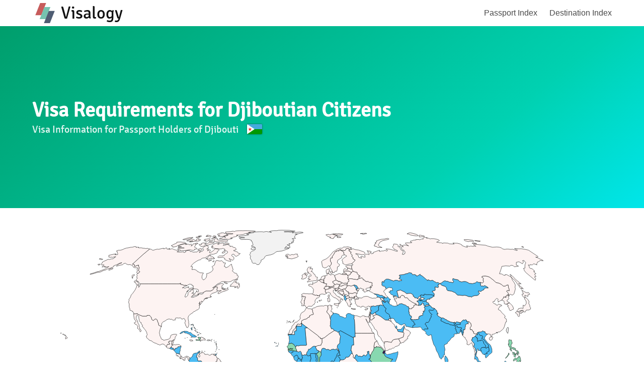

--- FILE ---
content_type: text/html; charset=UTF-8
request_url: https://visalogy.com/passport/Djibouti
body_size: 11026
content:
 <!doctype html><html lang="en"><head>  <meta charset="utf-8"><meta content="width=device-width,initial-scale=1" name="viewport"><title>Visa Requirements for Djiboutian Passport Holders - Travel Information for Djiboutian Citizens • Visalogy</title><link href="https://i.visalogy.com/assets/dist/16825288/css/style.css" rel="stylesheet"><script defer="defer" src="https://i.visalogy.com/assets/dist/16825288/js/script.js"></script><link href="https://i.visalogy.com/assets/dist/16825288/svg/logo.svg" rel="icon" type="image/x-icon"> <meta name="keywords" content="Djibouti, Djiboutian Passport, Visa-free countries for Djibouti, Where can I travel with a Djiboutian passport, Djiboutian Passport, Djiboutian passport visa free countries, visa free travel for Djiboutian citizens"><meta name="description" content="Visa Requirements for Djiboutian citizens. Countries and destinations passport holders of Djiboutian can travel with visa, visa-free, eVisa, or pre-arranged visa. Djiboutian passport visa-free countries."><link rel="shortlink" href="/passport/DJ"><link rel="canonical" href="/passport/Djibouti"> </head><body><nav aria-label="main navigation" class="is-transparent main-nav navbar" role="navigation"><input class="is-hidden" id="menu-toggle" type="checkbox"><div class="container"><div class="navbar-brand"><a href="/" class="navbar-item logo-wrapper" title="Visalogy"><img alt="Visalogy Logo" class="logo" height="44" src="https://i.visalogy.com/assets/dist/16825288/svg/logo.svg" width="43"><span class="sitename">Visalogy</span> </a><label aria-label="menu" class="burger navbar-burger" for="menu-toggle"><span aria-hidden="true"></span></label></div><div class="navbar-menu" id="main-menu"><div class="navbar-end"><a href="/passport" class="navbar-item">Passport Index</a> <a href="/destination" class="navbar-item">Destination Index</a></div></div></div></nav>  <section class="section-full"><div class="container-full"><main class="content-wrapper full-width">   <section class="is-medium hero is-bold is-primary"><div class="hero-body"><div class="container"><h1 class="is-1-desktop-only is-2 title"> Visa Requirements for Djiboutian Citizens </h1><h2 class="subtitle"> Visa Information for Passport Holders of Djibouti <span class="fl fl-DJ"></span></h2></div></div></section><section id="visa-requirement-map"><div class="container"><div id="map-tooltip"></div><object data="/assets/dist/16825288/svg/map.svg" id="visa-map" title="Visa requirements map" type="image/svg+xml">Your browser does not support necessary technology to display the visa requirements map.</object></div></section><section class="hero is-light is-small" id="vre-stats"><div class="hero-body"><div class="container"><section class="container" id="destination-stats"><nav class="level">     <div class="level-item has-text-centered vr-category vr-category-visa-free">
        <div>
            <a href="#visa-free">
                <p class="heading">Visa Not Required</p>
                <p class="title">11</p>
            </a>
        </div>
    </div>    <div class="level-item has-text-centered vr-category vr-category-on-arrival">
        <div>
            <a href="#on-arrival">
                <p class="heading">Visa On Arrival</p>
                <p class="title">15</p>
            </a>
        </div>
    </div>    <div class="level-item has-text-centered vr-category vr-category-evisa">
        <div>
            <a href="#evisa">
                <p class="heading">eVisa</p>
                <p class="title">50</p>
            </a>
        </div>
    </div>    <div class="level-item has-text-centered vr-category vr-category-evisa-or-arrival">
        <div>
            <a href="#evisa-or-arrival">
                <p class="heading">eVisa / On Arrival</p>
                <p class="title">12</p>
            </a>
        </div>
    </div>    <div class="level-item has-text-centered vr-category vr-category-visa-required">
        <div>
            <a href="#visa-required">
                <p class="heading">Pre-arranged Visa Required</p>
                <p class="title">104</p>
            </a>
        </div>
    </div> </nav></section></div></div><div class="vl-rank">  <div class="container"><div class="has-addons tags" title="Djiboutian Passport is the 207th best passport ranked by Visalogy."><span class="is-medium tag is-dark"><a href="/passport">Passport Rank</a></span> <span class="tag is-danger is-medium">207<span class="ordinal">th</span></span></div></div>  </div></section><section class="content-wrapper section" id="visa-requirement-list"><div class="container"> <section id='visa-free'><h2 class='title is-3'>Visa Not Required</h2><p class='subtitle is-6'><strong>11 destinations</strong> allow visa-free entry to Djiboutian citizens.</p><div class="container"><ul class="country-list"><li id="BJ"><div class="country-visa-info"><div class="vre-country"><span class="fl fl-BJ"></span><span>Benin</span> <span class='anchor-container'><a class='vicon perma-anchor' href='#BJ'>Permalink</a><a class='vicon map-anchor' href='#BJ'>Show on Map</a></span></div><div class='vre-explain'><span class="vicon vre-requirement vre-travel">Visa-Free</span></div></div></li><li id="DM"><div class="country-visa-info"><div class="vre-country"><span class="fl fl-DM"></span><span>Dominica</span> <span class='anchor-container'><a class='vicon perma-anchor' href='#DM'>Permalink</a><a class='vicon map-anchor' href='#DM'>Show on Map</a></span></div><div class='vre-explain'><span class="vicon vre-requirement vre-travel">Visa-Free</span><span class="vicon vre-duration">21 days</span></div></div></li><li id="EC"><div class="country-visa-info"><div class="vre-country"><span class="fl fl-EC"></span><span>Ecuador</span> <span class='anchor-container'><a class='vicon perma-anchor' href='#EC'>Permalink</a><a class='vicon map-anchor' href='#EC'>Show on Map</a></span></div><div class='vre-explain'><span class="vicon vre-requirement vre-travel">Visa-Free</span><span class="vicon vre-duration">90 days</span></div></div></li><li id="ET"><div class="country-visa-info"><div class="vre-country"><span class="fl fl-ET"></span><span>Ethiopia</span> <span class='anchor-container'><a class='vicon perma-anchor' href='#ET'>Permalink</a><a class='vicon map-anchor' href='#ET'>Show on Map</a></span></div><div class='vre-explain'><span class="vicon vre-requirement vre-travel">Visa-Free</span><span class="vicon vre-duration">3 months</span></div></div></li><li id="GM"><div class="country-visa-info"><div class="vre-country"><span class="fl fl-GM"></span><span>Gambia</span> <span class='anchor-container'><a class='vicon perma-anchor' href='#GM'>Permalink</a><a class='vicon map-anchor' href='#GM'>Show on Map</a></span></div><div class='vre-explain'><span class="vicon vre-requirement vre-travel">Visa-Free</span><span class="vre-timestamp">Requirement updated <time datetime='2025-04-24'> 9 months ago</time>.</span></div></div></li><li id="HT"><div class="country-visa-info"><div class="vre-country"><span class="fl fl-HT"></span><span>Haiti</span> <span class='anchor-container'><a class='vicon perma-anchor' href='#HT'>Permalink</a><a class='vicon map-anchor' href='#HT'>Show on Map</a></span></div><div class='vre-explain'><span class="vicon vre-requirement vre-travel">Visa-Free</span><span class="vicon vre-duration">3 months</span></div></div></li><li id="FM"><div class="country-visa-info"><div class="vre-country"><span class="fl fl-FM"></span><span>Micronesia</span> <span class='anchor-container'><a class='vicon perma-anchor' href='#FM'>Permalink</a><a class='vicon map-anchor' href='#FM'>Show on Map</a></span></div><div class='vre-explain'><span class="vicon vre-requirement vre-travel">Visa-Free</span><span class="vicon vre-duration">30 days</span></div></div></li><li id="PH"><div class="country-visa-info"><div class="vre-country"><span class="fl fl-PH"></span><span>Philippines</span> <span class='anchor-container'><a class='vicon perma-anchor' href='#PH'>Permalink</a><a class='vicon map-anchor' href='#PH'>Show on Map</a></span></div><div class='vre-explain'><span class="vicon vre-requirement vre-travel">Visa-Free</span><span class="vicon vre-duration">30 days</span></div></div></li><li id="SN"><div class="country-visa-info"><div class="vre-country"><span class="fl fl-SN"></span><span>Senegal</span> <span class='anchor-container'><a class='vicon perma-anchor' href='#SN'>Permalink</a><a class='vicon map-anchor' href='#SN'>Show on Map</a></span></div><div class='vre-explain'><span class="vicon vre-requirement vre-travel">Visa-Free</span><span class="vicon vre-duration">90 days</span></div></div></li><li id="SG"><div class="country-visa-info"><div class="vre-country"><span class="fl fl-SG"></span><span>Singapore</span> <span class='anchor-container'><a class='vicon perma-anchor' href='#SG'>Permalink</a><a class='vicon map-anchor' href='#SG'>Show on Map</a></span></div><div class='vre-explain'><span class="vicon vre-requirement vre-travel">Visa-Free</span><span class="vicon vre-duration">30 days</span></div></div></li><li id="TZ"><div class="country-visa-info"><div class="vre-country"><span class="fl fl-TZ"></span><span>Tanzania</span> <span class='anchor-container'><a class='vicon perma-anchor' href='#TZ'>Permalink</a><a class='vicon map-anchor' href='#TZ'>Show on Map</a></span></div><div class='vre-explain'><span class="vicon vre-requirement vre-travel">Visa-Free</span><span class="vre-timestamp">Requirement updated <time datetime='2025-04-24'> 9 months ago</time>.</span></div></div></li></ul></div></section><section id='on-arrival'><h2 class='title is-3'>Visa On Arrival</h2><p class='subtitle is-6'>A visa can be obtained upon arrival at <strong>15 destinations</strong> for passport holders of Djibouti</strong>.</p><div class="container"><ul class="country-list"><li id="BD"><div class="country-visa-info"><div class="vre-country"><span class="fl fl-BD"></span><span>Bangladesh</span> <span class='anchor-container'><a class='vicon perma-anchor' href='#BD'>Permalink</a><a class='vicon map-anchor' href='#BD'>Show on Map</a></span></div><div class='vre-explain'><span class="vicon vre-requirement vre-travel">Visa On Arrival</span><span class="vicon vre-duration">30 days</span></div></div></li><li id="BI"><div class="country-visa-info"><div class="vre-country"><span class="fl fl-BI"></span><span>Burundi</span> <span class='anchor-container'><a class='vicon perma-anchor' href='#BI'>Permalink</a><a class='vicon map-anchor' href='#BI'>Show on Map</a></span></div><div class='vre-explain'><span class="vicon vre-requirement vre-travel">Visa On Arrival</span><span class="vre-timestamp">Requirement updated <time datetime='2025-04-24'> 9 months ago</time>.</span></div></div></li><li id="CV"><div class="country-visa-info"><div class="vre-country"><span class="fl fl-CV"></span><span>Cape Verde</span> <span class='anchor-container'><a class='vicon perma-anchor' href='#CV'>Permalink</a><a class='vicon map-anchor' href='#CV'>Show on Map</a></span></div><div class='vre-explain'><span class="vicon vre-requirement vre-travel">Visa On Arrival</span><span class="vicon vre-duration">3 months</span><span class="vre-timestamp">Remarks updated <time datetime='2025-04-24'> 9 months ago</time>.</span><span class="vre-remarks">Visa on arrival at Sal, Boa Vista, São Vicente or Santiago international airports.<br />
Requirement to register online 5 days before arrival<br />
Also pay the airport security fee of CVE 3400 either online or on arrival.</span></div></div></li><li id="KM"><div class="country-visa-info"><div class="vre-country"><span class="fl fl-KM"></span><span>Comoros</span> <span class='anchor-container'><a class='vicon perma-anchor' href='#KM'>Permalink</a><a class='vicon map-anchor' href='#KM'>Show on Map</a></span></div><div class='vre-explain'><span class="vicon vre-requirement vre-travel">Visa On Arrival</span><span class="vicon vre-duration">45 days</span></div></div></li><li id="GH"><div class="country-visa-info"><div class="vre-country"><span class="fl fl-GH"></span><span>Ghana</span> <span class='anchor-container'><a class='vicon perma-anchor' href='#GH'>Permalink</a><a class='vicon map-anchor' href='#GH'>Show on Map</a></span></div><div class='vre-explain'><span class="vicon vre-requirement vre-travel">Visa On Arrival</span><span class="vicon vre-duration">30 days</span></div></div></li><li id="GW"><div class="country-visa-info"><div class="vre-country"><span class="fl fl-GW"></span><span>Guinea-Bissau</span> <span class='anchor-container'><a class='vicon perma-anchor' href='#GW'>Permalink</a><a class='vicon map-anchor' href='#GW'>Show on Map</a></span></div><div class='vre-explain'><span class="vicon vre-requirement vre-travel">Visa On Arrival</span><span class="vicon vre-duration">90 days</span><span class="vre-timestamp">Requirement updated <time datetime='2025-04-24'> 9 months ago</time>.</span></div></div></li><li id="MV"><div class="country-visa-info"><div class="vre-country"><span class="fl fl-MV"></span><span>Maldives</span> <span class='anchor-container'><a class='vicon perma-anchor' href='#MV'>Permalink</a><a class='vicon map-anchor' href='#MV'>Show on Map</a></span></div><div class='vre-explain'><span class="vicon vre-requirement vre-travel">Visa On Arrival</span><span class="vicon vre-duration">30 days</span></div></div></li><li id="MU"><div class="country-visa-info"><div class="vre-country"><span class="fl fl-MU"></span><span>Mauritius</span> <span class='anchor-container'><a class='vicon perma-anchor' href='#MU'>Permalink</a><a class='vicon map-anchor' href='#MU'>Show on Map</a></span></div><div class='vre-explain'><span class="vicon vre-requirement vre-travel">Visa On Arrival</span><span class="vicon vre-duration">60 days</span></div></div></li><li id="NI"><div class="country-visa-info"><div class="vre-country"><span class="fl fl-NI"></span><span>Nicaragua</span> <span class='anchor-container'><a class='vicon perma-anchor' href='#NI'>Permalink</a><a class='vicon map-anchor' href='#NI'>Show on Map</a></span></div><div class='vre-explain'><span class="vicon vre-requirement vre-travel">Visa On Arrival</span><span class="vicon vre-duration">30 days</span></div></div></li><li id="PW"><div class="country-visa-info"><div class="vre-country"><span class="fl fl-PW"></span><span>Palau</span> <span class='anchor-container'><a class='vicon perma-anchor' href='#PW'>Permalink</a><a class='vicon map-anchor' href='#PW'>Show on Map</a></span></div><div class='vre-explain'><span class="vicon vre-requirement vre-travel">Visa On Arrival</span><span class="vicon vre-duration">30 days</span></div></div></li><li id="LC"><div class="country-visa-info"><div class="vre-country"><span class="fl fl-LC"></span><span>Saint Lucia</span> <span class='anchor-container'><a class='vicon perma-anchor' href='#LC'>Permalink</a><a class='vicon map-anchor' href='#LC'>Show on Map</a></span></div><div class='vre-explain'><span class="vicon vre-requirement vre-travel">Visa On Arrival</span><span class="vicon vre-duration">6 weeks</span></div></div></li><li id="WS"><div class="country-visa-info"><div class="vre-country"><span class="fl fl-WS"></span><span>Samoa</span> <span class='anchor-container'><a class='vicon perma-anchor' href='#WS'>Permalink</a><a class='vicon map-anchor' href='#WS'>Show on Map</a></span></div><div class='vre-explain'><span class="vicon vre-requirement vre-travel">Visa On Arrival</span><span class="vicon vre-duration">60 days</span></div></div></li><li id="SC"><div class="country-visa-info"><div class="vre-country"><span class="fl fl-SC"></span><span>Seychelles</span> <span class='anchor-container'><a class='vicon perma-anchor' href='#SC'>Permalink</a><a class='vicon map-anchor' href='#SC'>Show on Map</a></span></div><div class='vre-explain'><span class="vicon vre-requirement vre-travel">Visa On Arrival</span><span class="vicon vre-duration">3 months</span></div></div></li><li id="TL"><div class="country-visa-info"><div class="vre-country"><span class="fl fl-TL"></span><span>Timor-Leste</span> <span class='anchor-container'><a class='vicon perma-anchor' href='#TL'>Permalink</a><a class='vicon map-anchor' href='#TL'>Show on Map</a></span></div><div class='vre-explain'><span class="vicon vre-requirement vre-travel">Visa On Arrival</span><span class="vicon vre-duration">30 days</span></div></div></li><li id="TV"><div class="country-visa-info"><div class="vre-country"><span class="fl fl-TV"></span><span>Tuvalu</span> <span class='anchor-container'><a class='vicon perma-anchor' href='#TV'>Permalink</a><a class='vicon map-anchor' href='#TV'>Show on Map</a></span></div><div class='vre-explain'><span class="vicon vre-requirement vre-travel">Visa On Arrival</span><span class="vicon vre-duration">1 month</span></div></div></li></ul></div></section><section id='evisa'><h2 class='title is-3'>eVisa</h2><p class='subtitle is-6'>Djiboutian passport allows entry to <strong>50 destinations</strong> with an eVisa obtained prior to arrival.</p><div class="container"><ul class="country-list"><li id="AL"><div class="country-visa-info"><div class="vre-country"><span class="fl fl-AL"></span><span>Albania</span> <span class='anchor-container'><a class='vicon perma-anchor' href='#AL'>Permalink</a><a class='vicon map-anchor' href='#AL'>Show on Map</a></span></div><div class='vre-explain'><span class="vicon vre-requirement vre-travel">eVisa</span><span class="vicon vre-duration">90 days</span><span class="vre-timestamp">Requirement updated <time datetime='2025-04-24'> 9 months ago</time>, remarks <time datetime='2025-04-29'> 9 months ago</time></span><span class="vre-remarks">Visa is not required for Holders of a valid multiple-entry Schengen, UK or US visa has been previously used once or residence permit of Schengen, UK, US or UAE 10 years.</span></div></div></li><li id="AG"><div class="country-visa-info"><div class="vre-country"><span class="fl fl-AG"></span><span>Antigua and Barbuda</span> <span class='anchor-container'><a class='vicon perma-anchor' href='#AG'>Permalink</a><a class='vicon map-anchor' href='#AG'>Show on Map</a></span></div><div class='vre-explain'><span class="vicon vre-requirement vre-travel">eVisa</span><span class="vicon vre-duration">90 days</span><span class="vre-timestamp">Remarks updated <time datetime='2025-04-29'> 9 months ago</time>.</span></div></div></li><li id="AZ"><div class="country-visa-info"><div class="vre-country"><span class="fl fl-AZ"></span><span>Azerbaijan</span> <span class='anchor-container'><a class='vicon perma-anchor' href='#AZ'>Permalink</a><a class='vicon map-anchor' href='#AZ'>Show on Map</a></span></div><div class='vre-explain'><span class="vicon vre-requirement vre-travel">eVisa</span><span class="vicon vre-duration">30 days</span><span class="vre-timestamp">Remarks updated <time datetime='2025-04-29'> 9 months ago</time>.</span></div></div></li><li id="BS"><div class="country-visa-info"><div class="vre-country"><span class="fl fl-BS"></span><span>Bahamas</span> <span class='anchor-container'><a class='vicon perma-anchor' href='#BS'>Permalink</a><a class='vicon map-anchor' href='#BS'>Show on Map</a></span></div><div class='vre-explain'><span class="vicon vre-requirement vre-travel">eVisa</span><span class="vicon vre-duration">90 days</span><span class="vre-timestamp">Requirement updated <time datetime='2025-04-24'> 9 months ago</time>, remarks <time datetime='2025-04-29'> 9 months ago</time></span></div></div></li><li id="BH"><div class="country-visa-info"><div class="vre-country"><span class="fl fl-BH"></span><span>Bahrain</span> <span class='anchor-container'><a class='vicon perma-anchor' href='#BH'>Permalink</a><a class='vicon map-anchor' href='#BH'>Show on Map</a></span></div><div class='vre-explain'><span class="vicon vre-requirement vre-travel">eVisa</span><span class="vicon vre-duration">14 days</span><span class="vre-timestamp">Requirement updated <time datetime='2025-04-24'> 9 months ago</time>, remarks <time datetime='2025-04-29'> 9 months ago</time></span></div></div></li><li id="BT"><div class="country-visa-info"><div class="vre-country"><span class="fl fl-BT"></span><span>Bhutan</span> <span class='anchor-container'><a class='vicon perma-anchor' href='#BT'>Permalink</a><a class='vicon map-anchor' href='#BT'>Show on Map</a></span></div><div class='vre-explain'><span class="vicon vre-requirement vre-travel">eVisa</span><span class="vicon vre-duration">90 days</span><span class="vre-timestamp">Requirement updated <time datetime='2025-04-24'> 9 months ago</time>, remarks <time datetime='2025-04-29'> 9 months ago</time></span><span class="vre-remarks">Visa fee is 40 USD per person and visa application may be processed within 5 business days with duration of stay of 90 days.<br />
e-Visa applicant is also subject to pay Sustainable Development Fee</span></div></div></li><li id="BW"><div class="country-visa-info"><div class="vre-country"><span class="fl fl-BW"></span><span>Botswana</span> <span class='anchor-container'><a class='vicon perma-anchor' href='#BW'>Permalink</a><a class='vicon map-anchor' href='#BW'>Show on Map</a></span></div><div class='vre-explain'><span class="vicon vre-requirement vre-travel">eVisa</span><span class="vicon vre-duration">90 days</span><span class="vre-timestamp">Requirement updated <time datetime='2025-04-24'> 9 months ago</time>, remarks <time datetime='2025-04-29'> 9 months ago</time></span></div></div></li><li id="BF"><div class="country-visa-info"><div class="vre-country"><span class="fl fl-BF"></span><span>Burkina Faso</span> <span class='anchor-container'><a class='vicon perma-anchor' href='#BF'>Permalink</a><a class='vicon map-anchor' href='#BF'>Show on Map</a></span></div><div class='vre-explain'><span class="vicon vre-requirement vre-travel">eVisa</span><span class="vicon vre-duration">1 months</span><span class="vre-timestamp">Requirement updated <time datetime='2025-04-24'> 9 months ago</time>.</span></div></div></li><li id="CM"><div class="country-visa-info"><div class="vre-country"><span class="fl fl-CM"></span><span>Cameroon</span> <span class='anchor-container'><a class='vicon perma-anchor' href='#CM'>Permalink</a><a class='vicon map-anchor' href='#CM'>Show on Map</a></span></div><div class='vre-explain'><span class="vicon vre-requirement vre-travel">eVisa</span><span class="vre-timestamp">Requirement updated <time datetime='2025-04-24'> 9 months ago</time>.</span></div></div></li><li id="TD"><div class="country-visa-info"><div class="vre-country"><span class="fl fl-TD"></span><span>Chad</span> <span class='anchor-container'><a class='vicon perma-anchor' href='#TD'>Permalink</a><a class='vicon map-anchor' href='#TD'>Show on Map</a></span></div><div class='vre-explain'><span class="vicon vre-requirement vre-travel">eVisa</span><span class="vicon vre-duration">90 days</span><span class="vre-timestamp">Requirement updated <time datetime='2025-04-24'> 9 months ago</time>, remarks <time datetime='2025-04-29'> 9 months ago</time></span></div></div></li><li id="CO"><div class="country-visa-info"><div class="vre-country"><span class="fl fl-CO"></span><span>Colombia</span> <span class='anchor-container'><a class='vicon perma-anchor' href='#CO'>Permalink</a><a class='vicon map-anchor' href='#CO'>Show on Map</a></span></div><div class='vre-explain'><span class="vicon vre-requirement vre-travel">eVisa</span><span class="vicon vre-duration">90 days</span><span class="vre-timestamp">Requirement updated <time datetime='2025-04-24'> 9 months ago</time>, remarks <time datetime='2025-04-29'> 9 months ago</time></span><span class="vre-remarks">May apply online.</span></div></div></li><li id="CU"><div class="country-visa-info"><div class="vre-country"><span class="fl fl-CU"></span><span>Cuba</span> <span class='anchor-container'><a class='vicon perma-anchor' href='#CU'>Permalink</a><a class='vicon map-anchor' href='#CU'>Show on Map</a></span></div><div class='vre-explain'><span class="vicon vre-requirement vre-travel">eVisa</span><span class="vicon vre-duration">90 days</span><span class="vre-timestamp">Requirement updated <time datetime='2025-04-24'> 9 months ago</time>, remarks <time datetime='2025-04-29'> 9 months ago</time></span></div></div></li><li id="CI"><div class="country-visa-info"><div class="vre-country"><span class="fl fl-CI"></span><span>Côte d'Ivoire (Ivory Coast)</span> <span class='anchor-container'><a class='vicon perma-anchor' href='#CI'>Permalink</a><a class='vicon map-anchor' href='#CI'>Show on Map</a></span></div><div class='vre-explain'><span class="vicon vre-requirement vre-travel">eVisa</span><span class="vicon vre-duration">90 days</span><span class="vre-timestamp">Remarks updated <time datetime='2025-04-29'> 9 months ago</time>.</span><span class="vre-remarks">e-Visa holders must arrive via Port Bouet Airport.</span></div></div></li><li id="CD"><div class="country-visa-info"><div class="vre-country"><span class="fl fl-CD"></span><span>Democratic Republic of the Congo</span> <span class='anchor-container'><a class='vicon perma-anchor' href='#CD'>Permalink</a><a class='vicon map-anchor' href='#CD'>Show on Map</a></span></div><div class='vre-explain'><span class="vicon vre-requirement vre-travel">eVisa</span><span class="vicon vre-duration">90 days</span><span class="vre-timestamp">Requirement updated <time datetime='2025-04-24'> 9 months ago</time>, remarks <time datetime='2025-04-29'> 9 months ago</time></span></div></div></li><li id="SV"><div class="country-visa-info"><div class="vre-country"><span class="fl fl-SV"></span><span>El Salvador</span> <span class='anchor-container'><a class='vicon perma-anchor' href='#SV'>Permalink</a><a class='vicon map-anchor' href='#SV'>Show on Map</a></span></div><div class='vre-explain'><span class="vicon vre-requirement vre-travel">eVisa</span><span class="vicon vre-duration">90 days</span><span class="vre-timestamp">Requirement updated <time datetime='2025-04-24'> 9 months ago</time>, remarks <time datetime='2025-04-29'> 9 months ago</time></span></div></div></li><li id="GQ"><div class="country-visa-info"><div class="vre-country"><span class="fl fl-GQ"></span><span>Equatorial Guinea</span> <span class='anchor-container'><a class='vicon perma-anchor' href='#GQ'>Permalink</a><a class='vicon map-anchor' href='#GQ'>Show on Map</a></span></div><div class='vre-explain'><span class="vicon vre-requirement vre-travel">eVisa</span><span class="vicon vre-duration">90 days</span><span class="vre-timestamp">Requirement updated <time datetime='2025-04-24'> 9 months ago</time>, remarks <time datetime='2025-04-29'> 9 months ago</time></span></div></div></li><li id="GA"><div class="country-visa-info"><div class="vre-country"><span class="fl fl-GA"></span><span>Gabon</span> <span class='anchor-container'><a class='vicon perma-anchor' href='#GA'>Permalink</a><a class='vicon map-anchor' href='#GA'>Show on Map</a></span></div><div class='vre-explain'><span class="vicon vre-requirement vre-travel">eVisa</span><span class="vicon vre-duration">90 days</span><span class="vre-timestamp">Remarks updated <time datetime='2025-04-29'> 9 months ago</time>.</span><span class="vre-remarks">Electronic visa holders must arrive via Libreville International Airport.</span></div></div></li><li id="GE"><div class="country-visa-info"><div class="vre-country"><span class="fl fl-GE"></span><span>Georgia</span> <span class='anchor-container'><a class='vicon perma-anchor' href='#GE'>Permalink</a><a class='vicon map-anchor' href='#GE'>Show on Map</a></span></div><div class='vre-explain'><span class="vicon vre-requirement vre-travel">eVisa</span><span class="vicon vre-duration">30 days</span><span class="vre-timestamp">Remarks updated <time datetime='2025-04-29'> 9 months ago</time>.</span></div></div></li><li id="GN"><div class="country-visa-info"><div class="vre-country"><span class="fl fl-GN"></span><span>Guinea</span> <span class='anchor-container'><a class='vicon perma-anchor' href='#GN'>Permalink</a><a class='vicon map-anchor' href='#GN'>Show on Map</a></span></div><div class='vre-explain'><span class="vicon vre-requirement vre-travel">eVisa</span><span class="vicon vre-duration">90 days</span><span class="vre-timestamp">Requirement updated <time datetime='2025-04-24'> 9 months ago</time>.</span></div></div></li><li id="IN"><div class="country-visa-info"><div class="vre-country"><span class="fl fl-IN"></span><span>India</span> <span class='anchor-container'><a class='vicon perma-anchor' href='#IN'>Permalink</a><a class='vicon map-anchor' href='#IN'>Show on Map</a></span></div><div class='vre-explain'><span class="vicon vre-requirement vre-travel">eVisa</span><span class="vicon vre-duration">60 days</span><span class="vre-timestamp">Remarks updated <time datetime='2025-08-28'> 5 months ago</time>.</span><span class="vre-remarks">e-Visa holders must arrive via 32 designated airports<br />
An Indian e-Tourist Visa may only be obtained twice within 1 calendar year.<br />
Foreigners of Pakistani origin or who hold a Pakistani Passport are not eligible for an e-Visa. Foreigners who are not Pakistani nationals, but whose parents or grandparents (either paternal or maternal) were born in, or were permanent residents in Pakistan, are also not eligible for an e-Visa.</span></div></div></li><li id="IQ"><div class="country-visa-info"><div class="vre-country"><span class="fl fl-IQ"></span><span>Iraq</span> <span class='anchor-container'><a class='vicon perma-anchor' href='#IQ'>Permalink</a><a class='vicon map-anchor' href='#IQ'>Show on Map</a></span></div><div class='vre-explain'><span class="vicon vre-requirement vre-travel">eVisa</span><span class="vicon vre-duration">30 days</span><span class="vre-timestamp">Requirement updated <time datetime='2025-04-24'> 9 months ago</time>, remarks <time datetime='2025-04-29'> 9 months ago</time></span></div></div></li><li id="KZ"><div class="country-visa-info"><div class="vre-country"><span class="fl fl-KZ"></span><span>Kazakhstan</span> <span class='anchor-container'><a class='vicon perma-anchor' href='#KZ'>Permalink</a><a class='vicon map-anchor' href='#KZ'>Show on Map</a></span></div><div class='vre-explain'><span class="vicon vre-requirement vre-travel">eVisa</span><span class="vre-timestamp">Requirement updated <time datetime='2025-04-24'> 9 months ago</time>.</span></div></div></li><li id="KE"><div class="country-visa-info"><div class="vre-country"><span class="fl fl-KE"></span><span>Kenya</span> <span class='anchor-container'><a class='vicon perma-anchor' href='#KE'>Permalink</a><a class='vicon map-anchor' href='#KE'>Show on Map</a></span></div><div class='vre-explain'><span class="vicon vre-requirement vre-travel">eVisa</span><span class="vicon vre-duration">90 days</span><span class="vre-timestamp">Remarks updated <time datetime='2025-04-29'> 9 months ago</time>.</span><span class="vre-remarks">Applications can be submitted up to 90 days prior to travel and must be submitted at least 3 days in advance.<br />
eTA fee is USD 32.50.<br />
eTA is good for single entry, but visitors who leave Kenya to other EAC countries may re-enter provided that their eTA is still valid<br />
Proof of reservation at the hotel where visitors plan to stay is required (if staying with friends, an invitation letter is also acceptable).<br />
Yellow fever vaccination certificate is required if coming from endemic countries.<br />
Can also be entered on an East Africa tourist visa issued by Rwanda or Uganda.</span></div></div></li><li id="KG"><div class="country-visa-info"><div class="vre-country"><span class="fl fl-KG"></span><span>Kyrgyzstan</span> <span class='anchor-container'><a class='vicon perma-anchor' href='#KG'>Permalink</a><a class='vicon map-anchor' href='#KG'>Show on Map</a></span></div><div class='vre-explain'><span class="vicon vre-requirement vre-travel">eVisa</span></div></div></li><li id="LS"><div class="country-visa-info"><div class="vre-country"><span class="fl fl-LS"></span><span>Lesotho</span> <span class='anchor-container'><a class='vicon perma-anchor' href='#LS'>Permalink</a><a class='vicon map-anchor' href='#LS'>Show on Map</a></span></div><div class='vre-explain'><span class="vicon vre-requirement vre-travel">eVisa</span></div></div></li><li id="LR"><div class="country-visa-info"><div class="vre-country"><span class="fl fl-LR"></span><span>Liberia</span> <span class='anchor-container'><a class='vicon perma-anchor' href='#LR'>Permalink</a><a class='vicon map-anchor' href='#LR'>Show on Map</a></span></div><div class='vre-explain'><span class="vicon vre-requirement vre-travel">eVisa</span><span class="vre-timestamp">Requirement updated <time datetime='2025-04-24'> 9 months ago</time>.</span></div></div></li><li id="LY"><div class="country-visa-info"><div class="vre-country"><span class="fl fl-LY"></span><span>Libya</span> <span class='anchor-container'><a class='vicon perma-anchor' href='#LY'>Permalink</a><a class='vicon map-anchor' href='#LY'>Show on Map</a></span></div><div class='vre-explain'><span class="vicon vre-requirement vre-travel">eVisa</span><span class="vre-timestamp">Requirement updated <time datetime='2025-04-24'> 9 months ago</time>.</span></div></div></li><li id="MW"><div class="country-visa-info"><div class="vre-country"><span class="fl fl-MW"></span><span>Malawi</span> <span class='anchor-container'><a class='vicon perma-anchor' href='#MW'>Permalink</a><a class='vicon map-anchor' href='#MW'>Show on Map</a></span></div><div class='vre-explain'><span class="vicon vre-requirement vre-travel">eVisa</span><span class="vicon vre-duration">30 days</span><span class="vre-timestamp">Requirement updated <time datetime='2025-04-24'> 9 months ago</time>, remarks <time datetime='2025-04-29'> 9 months ago</time></span></div></div></li><li id="MY"><div class="country-visa-info"><div class="vre-country"><span class="fl fl-MY"></span><span>Malaysia</span> <span class='anchor-container'><a class='vicon perma-anchor' href='#MY'>Permalink</a><a class='vicon map-anchor' href='#MY'>Show on Map</a></span></div><div class='vre-explain'><span class="vicon vre-requirement vre-travel">eVisa</span><span class="vicon vre-duration">14 days</span><span class="vre-timestamp">Requirement updated <time datetime='2025-04-24'> 9 months ago</time>.</span></div></div></li><li id="MR"><div class="country-visa-info"><div class="vre-country"><span class="fl fl-MR"></span><span>Mauritania</span> <span class='anchor-container'><a class='vicon perma-anchor' href='#MR'>Permalink</a><a class='vicon map-anchor' href='#MR'>Show on Map</a></span></div><div class='vre-explain'><span class="vicon vre-requirement vre-travel">eVisa</span><span class="vre-timestamp">Requirement updated <time datetime='2025-04-24'> 9 months ago</time>.</span></div></div></li><li id="MD"><div class="country-visa-info"><div class="vre-country"><span class="fl fl-MD"></span><span>Moldova</span> <span class='anchor-container'><a class='vicon perma-anchor' href='#MD'>Permalink</a><a class='vicon map-anchor' href='#MD'>Show on Map</a></span></div><div class='vre-explain'><span class="vicon vre-requirement vre-travel">eVisa</span><span class="vre-timestamp">Requirement updated <time datetime='2025-04-24'> 9 months ago</time>.</span><span class="vre-remarks">visa not required if holding a valid visa /residence permit that is issued by a European Union member state or Schengen Area, Canada, Ireland, UK, US</span></div></div></li><li id="MN"><div class="country-visa-info"><div class="vre-country"><span class="fl fl-MN"></span><span>Mongolia</span> <span class='anchor-container'><a class='vicon perma-anchor' href='#MN'>Permalink</a><a class='vicon map-anchor' href='#MN'>Show on Map</a></span></div><div class='vre-explain'><span class="vicon vre-requirement vre-travel">eVisa</span><span class="vicon vre-duration">30 days</span><span class="vre-timestamp">Requirement updated <time datetime='2025-04-24'> 9 months ago</time>.</span></div></div></li><li id="NG"><div class="country-visa-info"><div class="vre-country"><span class="fl fl-NG"></span><span>Nigeria</span> <span class='anchor-container'><a class='vicon perma-anchor' href='#NG'>Permalink</a><a class='vicon map-anchor' href='#NG'>Show on Map</a></span></div><div class='vre-explain'><span class="vicon vre-requirement vre-travel">eVisa</span><span class="vicon vre-duration">90 days</span><span class="vre-timestamp">Requirement updated <time datetime='2025-04-24'> 9 months ago</time>, remarks <time datetime='2025-04-29'> 9 months ago</time></span></div></div></li><li id="PK"><div class="country-visa-info"><div class="vre-country"><span class="fl fl-PK"></span><span>Pakistan</span> <span class='anchor-container'><a class='vicon perma-anchor' href='#PK'>Permalink</a><a class='vicon map-anchor' href='#PK'>Show on Map</a></span></div><div class='vre-explain'><span class="vicon vre-requirement vre-travel">eVisa</span><span class="vre-remarks">Online Visa eligible.<br />
Electronic Travel Authorization to obtain a visa on arrival for business purposes.</span></div></div></li><li id="PG"><div class="country-visa-info"><div class="vre-country"><span class="fl fl-PG"></span><span>Papua New Guinea</span> <span class='anchor-container'><a class='vicon perma-anchor' href='#PG'>Permalink</a><a class='vicon map-anchor' href='#PG'>Show on Map</a></span></div><div class='vre-explain'><span class="vicon vre-requirement vre-travel">eVisa</span><span class="vicon vre-duration">60 days</span><span class="vre-timestamp">Requirement updated <time datetime='2025-04-24'> 9 months ago</time>.</span><span class="vre-remarks">May apply for an e-visa under the type of &quot;Tourist - Own Itinerary&quot;</span></div></div></li><li id="QA"><div class="country-visa-info"><div class="vre-country"><span class="fl fl-QA"></span><span>Qatar</span> <span class='anchor-container'><a class='vicon perma-anchor' href='#QA'>Permalink</a><a class='vicon map-anchor' href='#QA'>Show on Map</a></span></div><div class='vre-explain'><span class="vicon vre-requirement vre-travel">eVisa</span></div></div></li><li id="KN"><div class="country-visa-info"><div class="vre-country"><span class="fl fl-KN"></span><span>Saint Kitts and Nevis</span> <span class='anchor-container'><a class='vicon perma-anchor' href='#KN'>Permalink</a><a class='vicon map-anchor' href='#KN'>Show on Map</a></span></div><div class='vre-explain'><span class="vicon vre-requirement vre-travel">eVisa</span></div></div></li><li id="SL"><div class="country-visa-info"><div class="vre-country"><span class="fl fl-SL"></span><span>Sierra Leone</span> <span class='anchor-container'><a class='vicon perma-anchor' href='#SL'>Permalink</a><a class='vicon map-anchor' href='#SL'>Show on Map</a></span></div><div class='vre-explain'><span class="vicon vre-requirement vre-travel">eVisa</span><span class="vre-timestamp">Requirement updated <time datetime='2025-04-24'> 9 months ago</time>.</span></div></div></li><li id="SO"><div class="country-visa-info"><div class="vre-country"><span class="fl fl-SO"></span><span>Somalia</span> <span class='anchor-container'><a class='vicon perma-anchor' href='#SO'>Permalink</a><a class='vicon map-anchor' href='#SO'>Show on Map</a></span></div><div class='vre-explain'><span class="vicon vre-requirement vre-travel">eVisa</span><span class="vicon vre-duration">30 days</span><span class="vre-timestamp">Requirement updated <time datetime='2025-04-24'> 9 months ago</time>.</span></div></div></li><li id="SS"><div class="country-visa-info"><div class="vre-country"><span class="fl fl-SS"></span><span>South Sudan</span> <span class='anchor-container'><a class='vicon perma-anchor' href='#SS'>Permalink</a><a class='vicon map-anchor' href='#SS'>Show on Map</a></span></div><div class='vre-explain'><span class="vicon vre-requirement vre-travel">eVisa</span><span class="vre-remarks">Obtainable online<br />
Printed visa authorization must be presented at the time of travel</span></div></div></li><li id="SR"><div class="country-visa-info"><div class="vre-country"><span class="fl fl-SR"></span><span>Suriname</span> <span class='anchor-container'><a class='vicon perma-anchor' href='#SR'>Permalink</a><a class='vicon map-anchor' href='#SR'>Show on Map</a></span></div><div class='vre-explain'><span class="vicon vre-requirement vre-travel">eVisa</span></div></div></li><li id="SY"><div class="country-visa-info"><div class="vre-country"><span class="fl fl-SY"></span><span>Syria</span> <span class='anchor-container'><a class='vicon perma-anchor' href='#SY'>Permalink</a><a class='vicon map-anchor' href='#SY'>Show on Map</a></span></div><div class='vre-explain'><span class="vicon vre-requirement vre-travel">eVisa</span><span class="vre-timestamp">Requirement updated <time datetime='2025-04-24'> 9 months ago</time>.</span></div></div></li><li id="ST"><div class="country-visa-info"><div class="vre-country"><span class="fl fl-ST"></span><span>São Tome and Príncipe</span> <span class='anchor-container'><a class='vicon perma-anchor' href='#ST'>Permalink</a><a class='vicon map-anchor' href='#ST'>Show on Map</a></span></div><div class='vre-explain'><span class="vicon vre-requirement vre-travel">eVisa</span><span class="vicon vre-duration">15 days</span><span class="vre-timestamp">Remarks updated <time datetime='2025-04-24'> 9 months ago</time>.</span></div></div></li><li id="TJ"><div class="country-visa-info"><div class="vre-country"><span class="fl fl-TJ"></span><span>Tajikistan</span> <span class='anchor-container'><a class='vicon perma-anchor' href='#TJ'>Permalink</a><a class='vicon map-anchor' href='#TJ'>Show on Map</a></span></div><div class='vre-explain'><span class="vicon vre-requirement vre-travel">eVisa</span><span class="vicon vre-duration">45 days</span><span class="vre-timestamp">Requirement updated <time datetime='2025-04-24'> 9 months ago</time>.</span></div></div></li><li id="TH"><div class="country-visa-info"><div class="vre-country"><span class="fl fl-TH"></span><span>Thailand</span> <span class='anchor-container'><a class='vicon perma-anchor' href='#TH'>Permalink</a><a class='vicon map-anchor' href='#TH'>Show on Map</a></span></div><div class='vre-explain'><span class="vicon vre-requirement vre-travel">eVisa</span><span class="vre-timestamp">Requirement updated <time datetime='2025-04-24'> 9 months ago</time>.</span></div></div></li><li id="TG"><div class="country-visa-info"><div class="vre-country"><span class="fl fl-TG"></span><span>Togo</span> <span class='anchor-container'><a class='vicon perma-anchor' href='#TG'>Permalink</a><a class='vicon map-anchor' href='#TG'>Show on Map</a></span></div><div class='vre-explain'><span class="vicon vre-requirement vre-travel">eVisa</span><span class="vicon vre-duration">15 days</span><span class="vre-timestamp">Requirement updated <time datetime='2025-04-24'> 9 months ago</time>.</span></div></div></li><li id="TT"><div class="country-visa-info"><div class="vre-country"><span class="fl fl-TT"></span><span>Trinidad and Tobago</span> <span class='anchor-container'><a class='vicon perma-anchor' href='#TT'>Permalink</a><a class='vicon map-anchor' href='#TT'>Show on Map</a></span></div><div class='vre-explain'><span class="vicon vre-requirement vre-travel">eVisa</span><span class="vre-timestamp">Requirement updated <time datetime='2025-09-08'> 4 months ago</time>.</span></div></div></li><li id="AE"><div class="country-visa-info"><div class="vre-country"><span class="fl fl-AE"></span><span>United Arab Emirates</span> <span class='anchor-container'><a class='vicon perma-anchor' href='#AE'>Permalink</a><a class='vicon map-anchor' href='#AE'>Show on Map</a></span></div><div class='vre-explain'><span class="vicon vre-requirement vre-travel">eVisa</span><span class="vre-timestamp">Requirement updated <time datetime='2025-04-24'> 9 months ago</time>.</span></div></div></li><li id="VN"><div class="country-visa-info"><div class="vre-country"><span class="fl fl-VN"></span><span>Vietnam</span> <span class='anchor-container'><a class='vicon perma-anchor' href='#VN'>Permalink</a><a class='vicon map-anchor' href='#VN'>Show on Map</a></span></div><div class='vre-explain'><span class="vicon vre-requirement vre-travel">eVisa</span><span class="vre-timestamp">Requirement updated <time datetime='2025-04-24'> 9 months ago</time>.</span><span class="vre-remarks">Visa free for 30 days when visiting Phú Quốc</span></div></div></li><li id="ZW"><div class="country-visa-info"><div class="vre-country"><span class="fl fl-ZW"></span><span>Zimbabwe</span> <span class='anchor-container'><a class='vicon perma-anchor' href='#ZW'>Permalink</a><a class='vicon map-anchor' href='#ZW'>Show on Map</a></span></div><div class='vre-explain'><span class="vicon vre-requirement vre-travel">eVisa</span></div></div></li></ul></div></section><section id='evisa-or-arrival'><h2 class='title is-3'>eVisa / On Arrival</h2><p class='subtitle is-6'>For <strong>12 destinations</strong>, On-Arrival visa <em>or</em> an electronic visa / auhtorization is available to passport holders of Djibouti.</p><div class="container"><ul class="country-list"><li id="BO"><div class="country-visa-info"><div class="vre-country"><span class="fl fl-BO"></span><span>Bolivia</span> <span class='anchor-container'><a class='vicon perma-anchor' href='#BO'>Permalink</a><a class='vicon map-anchor' href='#BO'>Show on Map</a></span></div><div class='vre-explain'><span class="vicon vre-requirement vre-travel">eVisa or Visa On Arrival</span><span class="vicon vre-duration">90 days</span><span class="vre-timestamp">Requirement updated <time datetime='2025-04-24'> 9 months ago</time>.</span></div></div></li><li id="KH"><div class="country-visa-info"><div class="vre-country"><span class="fl fl-KH"></span><span>Cambodia</span> <span class='anchor-container'><a class='vicon perma-anchor' href='#KH'>Permalink</a><a class='vicon map-anchor' href='#KH'>Show on Map</a></span></div><div class='vre-explain'><span class="vicon vre-requirement vre-travel">eVisa or Visa On Arrival</span><span class="vicon vre-duration">30 days</span></div></div></li><li id="IR"><div class="country-visa-info"><div class="vre-country"><span class="fl fl-IR"></span><span>Iran</span> <span class='anchor-container'><a class='vicon perma-anchor' href='#IR'>Permalink</a><a class='vicon map-anchor' href='#IR'>Show on Map</a></span></div><div class='vre-explain'><span class="vicon vre-requirement vre-travel">eVisa or Visa On Arrival</span><span class="vicon vre-duration">30 days</span></div></div></li><li id="LA"><div class="country-visa-info"><div class="vre-country"><span class="fl fl-LA"></span><span>Laos</span> <span class='anchor-container'><a class='vicon perma-anchor' href='#LA'>Permalink</a><a class='vicon map-anchor' href='#LA'>Show on Map</a></span></div><div class='vre-explain'><span class="vicon vre-requirement vre-travel">eVisa or Visa On Arrival</span><span class="vicon vre-duration">30 days</span><span class="vre-timestamp">Remarks updated <time datetime='2026-01-05'>15 days ago</time>.</span><span class="vre-remarks">18<br />
e-Visa may be used to enter Laos through the Luang Prabang, Pakse and Vientiane international airports, 3 Thai-Lao Friendship Bridges<br />
Visa on arrival is available at the Luang Prabang, Pakse and Vientiane international airports, 4 Thai-Lao Friendship Bridges</span></div></div></li><li id="MG"><div class="country-visa-info"><div class="vre-country"><span class="fl fl-MG"></span><span>Madagascar</span> <span class='anchor-container'><a class='vicon perma-anchor' href='#MG'>Permalink</a><a class='vicon map-anchor' href='#MG'>Show on Map</a></span></div><div class='vre-explain'><span class="vicon vre-requirement vre-travel">eVisa or Visa On Arrival</span><span class="vicon vre-duration">90 days</span></div></div></li><li id="MZ"><div class="country-visa-info"><div class="vre-country"><span class="fl fl-MZ"></span><span>Mozambique</span> <span class='anchor-container'><a class='vicon perma-anchor' href='#MZ'>Permalink</a><a class='vicon map-anchor' href='#MZ'>Show on Map</a></span></div><div class='vre-explain'><span class="vicon vre-requirement vre-travel">eVisa or Visa On Arrival</span><span class="vicon vre-duration">30 days</span><span class="vre-timestamp">Requirement updated <time datetime='2025-04-24'> 9 months ago</time>.</span></div></div></li><li id="NA"><div class="country-visa-info"><div class="vre-country"><span class="fl fl-NA"></span><span>Namibia</span> <span class='anchor-container'><a class='vicon perma-anchor' href='#NA'>Permalink</a><a class='vicon map-anchor' href='#NA'>Show on Map</a></span></div><div class='vre-explain'><span class="vicon vre-requirement vre-travel">eVisa or Visa On Arrival</span><span class="vicon vre-duration">90 days</span><span class="vre-timestamp">Requirement updated <time datetime='2025-04-24'> 9 months ago</time>, remarks <time datetime='2025-04-29'> 9 months ago</time></span></div></div></li><li id="NP"><div class="country-visa-info"><div class="vre-country"><span class="fl fl-NP"></span><span>Nepal</span> <span class='anchor-container'><a class='vicon perma-anchor' href='#NP'>Permalink</a><a class='vicon map-anchor' href='#NP'>Show on Map</a></span></div><div class='vre-explain'><span class="vicon vre-requirement vre-travel">eVisa or Visa On Arrival</span><span class="vicon vre-duration">90 days</span><span class="vre-timestamp">Requirement updated <time datetime='2025-04-24'> 9 months ago</time>.</span></div></div></li><li id="RW"><div class="country-visa-info"><div class="vre-country"><span class="fl fl-RW"></span><span>Rwanda</span> <span class='anchor-container'><a class='vicon perma-anchor' href='#RW'>Permalink</a><a class='vicon map-anchor' href='#RW'>Show on Map</a></span></div><div class='vre-explain'><span class="vicon vre-requirement vre-travel">eVisa or Visa On Arrival</span><span class="vicon vre-duration">30 days</span></div></div></li><li id="LK"><div class="country-visa-info"><div class="vre-country"><span class="fl fl-LK"></span><span>Sri Lanka</span> <span class='anchor-container'><a class='vicon perma-anchor' href='#LK'>Permalink</a><a class='vicon map-anchor' href='#LK'>Show on Map</a></span></div><div class='vre-explain'><span class="vicon vre-requirement vre-travel">eVisa or Visa On Arrival</span><span class="vicon vre-duration">30 days</span><span class="vre-timestamp">Remarks updated <time datetime='2025-04-24'> 9 months ago</time>.</span><span class="vre-remarks">Electronic Travel Authorization can also be obtained on arrival.<br />
30 days extendable to 6 months.<br />
The standard visitor visa allows a stay of 60 days within any 6-month period.<br />
Visa fees (for Standard visitor visa):<br />
SAARC - USD 35<br />
Non SAARC - USD 75<br />
e-Visa categories will be charged an additional USD 18.50 service fee.<br />
If transiting from any of the Sri Lankan airports, An e-Visa is exempted (2 day transit period).</span></div></div></li><li id="UG"><div class="country-visa-info"><div class="vre-country"><span class="fl fl-UG"></span><span>Uganda</span> <span class='anchor-container'><a class='vicon perma-anchor' href='#UG'>Permalink</a><a class='vicon map-anchor' href='#UG'>Show on Map</a></span></div><div class='vre-explain'><span class="vicon vre-requirement vre-travel">eVisa or Visa On Arrival</span><span class="vicon vre-duration">3 months</span><span class="vre-remarks">May apply online.</span></div></div></li><li id="ZM"><div class="country-visa-info"><div class="vre-country"><span class="fl fl-ZM"></span><span>Zambia</span> <span class='anchor-container'><a class='vicon perma-anchor' href='#ZM'>Permalink</a><a class='vicon map-anchor' href='#ZM'>Show on Map</a></span></div><div class='vre-explain'><span class="vicon vre-requirement vre-travel">eVisa or Visa On Arrival</span><span class="vicon vre-duration">90 days</span><span class="vre-timestamp">Requirement updated <time datetime='2025-04-24'> 9 months ago</time>.</span></div></div></li></ul></div></section><section id='visa-required'><h2 class='title is-3'>Pre-arranged Visa Required</h2><p class='subtitle is-6'><strong>104 destinations</strong> require a visa obtained at an embassy or consulate prior to arrival from passport holders of Djibouti. This requirement may be waived off if Djiboutian citizens meet certain alternate requirements such as holding other visas or resident permits.</p><div class="container"><ul class="country-list"><li id="AF"><div class="country-visa-info"><div class="vre-country"><span class="fl fl-AF"></span><span>Afghanistan</span> <span class='anchor-container'><a class='vicon perma-anchor' href='#AF'>Permalink</a><a class='vicon map-anchor' href='#AF'>Show on Map</a></span></div><div class='vre-explain'><span class="vicon vre-requirement vre-travel">Visa Required</span></div></div></li><li id="DZ"><div class="country-visa-info"><div class="vre-country"><span class="fl fl-DZ"></span><span>Algeria</span> <span class='anchor-container'><a class='vicon perma-anchor' href='#DZ'>Permalink</a><a class='vicon map-anchor' href='#DZ'>Show on Map</a></span></div><div class='vre-explain'><span class="vicon vre-requirement vre-travel">Visa Required</span></div></div></li><li id="AD"><div class="country-visa-info"><div class="vre-country"><span class="fl fl-AD"></span><span>Andorra</span> <span class='anchor-container'><a class='vicon perma-anchor' href='#AD'>Permalink</a><a class='vicon map-anchor' href='#AD'>Show on Map</a></span></div><div class='vre-explain'><span class="vicon vre-requirement vre-travel">Visa Required</span></div></div></li><li id="AO"><div class="country-visa-info"><div class="vre-country"><span class="fl fl-AO"></span><span>Angola</span> <span class='anchor-container'><a class='vicon perma-anchor' href='#AO'>Permalink</a><a class='vicon map-anchor' href='#AO'>Show on Map</a></span></div><div class='vre-explain'><span class="vicon vre-requirement vre-travel">Visa Required</span></div></div></li><li id="AR"><div class="country-visa-info"><div class="vre-country"><span class="fl fl-AR"></span><span>Argentina</span> <span class='anchor-container'><a class='vicon perma-anchor' href='#AR'>Permalink</a><a class='vicon map-anchor' href='#AR'>Show on Map</a></span></div><div class='vre-explain'><span class="vicon vre-requirement vre-travel">Visa Required</span><span class="vre-timestamp">Remarks updated <time datetime='2025-05-30'> 8 months ago</time>.</span><span class="vre-remarks">The AVE (High Speed Travel) is open to Djiboutian citizens holding valid, current ordinary passports traveling to Argentina for tourism. To do so, they must hold a valid category B2/J/B1/O/P (P1-P2-P3)/E/H-1B visa issued by the United States of America.</span></div></div></li><li id="AM"><div class="country-visa-info"><div class="vre-country"><span class="fl fl-AM"></span><span>Armenia</span> <span class='anchor-container'><a class='vicon perma-anchor' href='#AM'>Permalink</a><a class='vicon map-anchor' href='#AM'>Show on Map</a></span></div><div class='vre-explain'><span class="vicon vre-requirement vre-travel">Visa Required</span></div></div></li><li id="AU"><div class="country-visa-info"><div class="vre-country"><span class="fl fl-AU"></span><span>Australia</span> <span class='anchor-container'><a class='vicon perma-anchor' href='#AU'>Permalink</a><a class='vicon map-anchor' href='#AU'>Show on Map</a></span></div><div class='vre-explain'><span class="vicon vre-requirement vre-travel">Visa Required</span><span class="vre-remarks">May apply online (Online Visitor e600 visa).</span></div></div></li><li id="AT"><div class="country-visa-info"><div class="vre-country"><span class="fl fl-AT"></span><span>Austria</span> <span class='anchor-container'><a class='vicon perma-anchor' href='#AT'>Permalink</a><a class='vicon map-anchor' href='#AT'>Show on Map</a></span></div><div class='vre-explain'><span class="vicon vre-requirement vre-travel">Visa Required</span></div></div></li><li id="BB"><div class="country-visa-info"><div class="vre-country"><span class="fl fl-BB"></span><span>Barbados</span> <span class='anchor-container'><a class='vicon perma-anchor' href='#BB'>Permalink</a><a class='vicon map-anchor' href='#BB'>Show on Map</a></span></div><div class='vre-explain'><span class="vicon vre-requirement vre-travel">Visa Required</span></div></div></li><li id="BY"><div class="country-visa-info"><div class="vre-country"><span class="fl fl-BY"></span><span>Belarus</span> <span class='anchor-container'><a class='vicon perma-anchor' href='#BY'>Permalink</a><a class='vicon map-anchor' href='#BY'>Show on Map</a></span></div><div class='vre-explain'><span class="vicon vre-requirement vre-travel">Visa Required</span><span class="vre-timestamp">Requirement updated <time datetime='2025-06-23'> 7 months ago</time>.</span></div></div></li><li id="BE"><div class="country-visa-info"><div class="vre-country"><span class="fl fl-BE"></span><span>Belgium</span> <span class='anchor-container'><a class='vicon perma-anchor' href='#BE'>Permalink</a><a class='vicon map-anchor' href='#BE'>Show on Map</a></span></div><div class='vre-explain'><span class="vicon vre-requirement vre-travel">Visa Required</span></div></div></li><li id="BZ"><div class="country-visa-info"><div class="vre-country"><span class="fl fl-BZ"></span><span>Belize</span> <span class='anchor-container'><a class='vicon perma-anchor' href='#BZ'>Permalink</a><a class='vicon map-anchor' href='#BZ'>Show on Map</a></span></div><div class='vre-explain'><span class="vicon vre-requirement vre-travel">Visa Required</span></div></div></li><li id="BA"><div class="country-visa-info"><div class="vre-country"><span class="fl fl-BA"></span><span>Bosnia and Herzegovina</span> <span class='anchor-container'><a class='vicon perma-anchor' href='#BA'>Permalink</a><a class='vicon map-anchor' href='#BA'>Show on Map</a></span></div><div class='vre-explain'><span class="vicon vre-requirement vre-travel">Visa Required</span></div></div></li><li id="BR"><div class="country-visa-info"><div class="vre-country"><span class="fl fl-BR"></span><span>Brazil</span> <span class='anchor-container'><a class='vicon perma-anchor' href='#BR'>Permalink</a><a class='vicon map-anchor' href='#BR'>Show on Map</a></span></div><div class='vre-explain'><span class="vicon vre-requirement vre-travel">Visa Required</span></div></div></li><li id="BN"><div class="country-visa-info"><div class="vre-country"><span class="fl fl-BN"></span><span>Brunei</span> <span class='anchor-container'><a class='vicon perma-anchor' href='#BN'>Permalink</a><a class='vicon map-anchor' href='#BN'>Show on Map</a></span></div><div class='vre-explain'><span class="vicon vre-requirement vre-travel">Visa Required</span></div></div></li><li id="BG"><div class="country-visa-info"><div class="vre-country"><span class="fl fl-BG"></span><span>Bulgaria</span> <span class='anchor-container'><a class='vicon perma-anchor' href='#BG'>Permalink</a><a class='vicon map-anchor' href='#BG'>Show on Map</a></span></div><div class='vre-explain'><span class="vicon vre-requirement vre-travel">Visa Required</span></div></div></li><li id="CA"><div class="country-visa-info"><div class="vre-country"><span class="fl fl-CA"></span><span>Canada</span> <span class='anchor-container'><a class='vicon perma-anchor' href='#CA'>Permalink</a><a class='vicon map-anchor' href='#CA'>Show on Map</a></span></div><div class='vre-explain'><span class="vicon vre-requirement vre-travel">Visa Required</span></div></div></li><li id="CF"><div class="country-visa-info"><div class="vre-country"><span class="fl fl-CF"></span><span>Central African Republic</span> <span class='anchor-container'><a class='vicon perma-anchor' href='#CF'>Permalink</a><a class='vicon map-anchor' href='#CF'>Show on Map</a></span></div><div class='vre-explain'><span class="vicon vre-requirement vre-travel">Visa Required</span></div></div></li><li id="CL"><div class="country-visa-info"><div class="vre-country"><span class="fl fl-CL"></span><span>Chile</span> <span class='anchor-container'><a class='vicon perma-anchor' href='#CL'>Permalink</a><a class='vicon map-anchor' href='#CL'>Show on Map</a></span></div><div class='vre-explain'><span class="vicon vre-requirement vre-travel">Visa Required</span></div></div></li><li id="CN"><div class="country-visa-info"><div class="vre-country"><span class="fl fl-CN"></span><span>China</span> <span class='anchor-container'><a class='vicon perma-anchor' href='#CN'>Permalink</a><a class='vicon map-anchor' href='#CN'>Show on Map</a></span></div><div class='vre-explain'><span class="vicon vre-requirement vre-travel">Visa Required</span></div></div></li><li id="CG"><div class="country-visa-info"><div class="vre-country"><span class="fl fl-CG"></span><span>Congo</span> <span class='anchor-container'><a class='vicon perma-anchor' href='#CG'>Permalink</a><a class='vicon map-anchor' href='#CG'>Show on Map</a></span></div><div class='vre-explain'><span class="vicon vre-requirement vre-travel">Visa Required</span></div></div></li><li id="CR"><div class="country-visa-info"><div class="vre-country"><span class="fl fl-CR"></span><span>Costa Rica</span> <span class='anchor-container'><a class='vicon perma-anchor' href='#CR'>Permalink</a><a class='vicon map-anchor' href='#CR'>Show on Map</a></span></div><div class='vre-explain'><span class="vicon vre-requirement vre-travel">Visa Required</span></div></div></li><li id="HR"><div class="country-visa-info"><div class="vre-country"><span class="fl fl-HR"></span><span>Croatia</span> <span class='anchor-container'><a class='vicon perma-anchor' href='#HR'>Permalink</a><a class='vicon map-anchor' href='#HR'>Show on Map</a></span></div><div class='vre-explain'><span class="vicon vre-requirement vre-travel">Visa Required</span></div></div></li><li id="CY"><div class="country-visa-info"><div class="vre-country"><span class="fl fl-CY"></span><span>Cyprus</span> <span class='anchor-container'><a class='vicon perma-anchor' href='#CY'>Permalink</a><a class='vicon map-anchor' href='#CY'>Show on Map</a></span></div><div class='vre-explain'><span class="vicon vre-requirement vre-travel">Visa Required</span></div></div></li><li id="CZ"><div class="country-visa-info"><div class="vre-country"><span class="fl fl-CZ"></span><span>Czech Republic</span> <span class='anchor-container'><a class='vicon perma-anchor' href='#CZ'>Permalink</a><a class='vicon map-anchor' href='#CZ'>Show on Map</a></span></div><div class='vre-explain'><span class="vicon vre-requirement vre-travel">Visa Required</span></div></div></li><li id="DK"><div class="country-visa-info"><div class="vre-country"><span class="fl fl-DK"></span><span>Denmark</span> <span class='anchor-container'><a class='vicon perma-anchor' href='#DK'>Permalink</a><a class='vicon map-anchor' href='#DK'>Show on Map</a></span></div><div class='vre-explain'><span class="vicon vre-requirement vre-travel">Visa Required</span></div></div></li><li id="DO"><div class="country-visa-info"><div class="vre-country"><span class="fl fl-DO"></span><span>Dominican Republic</span> <span class='anchor-container'><a class='vicon perma-anchor' href='#DO'>Permalink</a><a class='vicon map-anchor' href='#DO'>Show on Map</a></span></div><div class='vre-explain'><span class="vicon vre-requirement vre-travel">Visa Required</span><span class="vre-timestamp">Remarks updated <time datetime='2025-04-24'> 9 months ago</time>.</span><span class="vre-remarks">Holders of a valid visa or a residence permit of any member state of the Schengen Area, Canada, Cyprus, Ireland, the United Kingdom or the United States may enter the Dominican Republic without a visa.</span></div></div></li><li id="EG"><div class="country-visa-info"><div class="vre-country"><span class="fl fl-EG"></span><span>Egypt</span> <span class='anchor-container'><a class='vicon perma-anchor' href='#EG'>Permalink</a><a class='vicon map-anchor' href='#EG'>Show on Map</a></span></div><div class='vre-explain'><span class="vicon vre-requirement vre-travel">Visa Required</span></div></div></li><li id="ER"><div class="country-visa-info"><div class="vre-country"><span class="fl fl-ER"></span><span>Eritrea</span> <span class='anchor-container'><a class='vicon perma-anchor' href='#ER'>Permalink</a><a class='vicon map-anchor' href='#ER'>Show on Map</a></span></div><div class='vre-explain'><span class="vicon vre-requirement vre-travel">Visa Required</span></div></div></li><li id="EE"><div class="country-visa-info"><div class="vre-country"><span class="fl fl-EE"></span><span>Estonia</span> <span class='anchor-container'><a class='vicon perma-anchor' href='#EE'>Permalink</a><a class='vicon map-anchor' href='#EE'>Show on Map</a></span></div><div class='vre-explain'><span class="vicon vre-requirement vre-travel">Visa Required</span></div></div></li><li id="SZ"><div class="country-visa-info"><div class="vre-country"><span class="fl fl-SZ"></span><span>Eswatini</span> <span class='anchor-container'><a class='vicon perma-anchor' href='#SZ'>Permalink</a><a class='vicon map-anchor' href='#SZ'>Show on Map</a></span></div><div class='vre-explain'><span class="vicon vre-requirement vre-travel">Visa Required</span></div></div></li><li id="FJ"><div class="country-visa-info"><div class="vre-country"><span class="fl fl-FJ"></span><span>Fiji</span> <span class='anchor-container'><a class='vicon perma-anchor' href='#FJ'>Permalink</a><a class='vicon map-anchor' href='#FJ'>Show on Map</a></span></div><div class='vre-explain'><span class="vicon vre-requirement vre-travel">Visa Required</span></div></div></li><li id="FI"><div class="country-visa-info"><div class="vre-country"><span class="fl fl-FI"></span><span>Finland</span> <span class='anchor-container'><a class='vicon perma-anchor' href='#FI'>Permalink</a><a class='vicon map-anchor' href='#FI'>Show on Map</a></span></div><div class='vre-explain'><span class="vicon vre-requirement vre-travel">Visa Required</span></div></div></li><li id="FR"><div class="country-visa-info"><div class="vre-country"><span class="fl fl-FR"></span><span>France</span> <span class='anchor-container'><a class='vicon perma-anchor' href='#FR'>Permalink</a><a class='vicon map-anchor' href='#FR'>Show on Map</a></span></div><div class='vre-explain'><span class="vicon vre-requirement vre-travel">Visa Required</span></div></div></li><li id="DE"><div class="country-visa-info"><div class="vre-country"><span class="fl fl-DE"></span><span>Germany</span> <span class='anchor-container'><a class='vicon perma-anchor' href='#DE'>Permalink</a><a class='vicon map-anchor' href='#DE'>Show on Map</a></span></div><div class='vre-explain'><span class="vicon vre-requirement vre-travel">Visa Required</span></div></div></li><li id="GR"><div class="country-visa-info"><div class="vre-country"><span class="fl fl-GR"></span><span>Greece</span> <span class='anchor-container'><a class='vicon perma-anchor' href='#GR'>Permalink</a><a class='vicon map-anchor' href='#GR'>Show on Map</a></span></div><div class='vre-explain'><span class="vicon vre-requirement vre-travel">Visa Required</span></div></div></li><li id="GD"><div class="country-visa-info"><div class="vre-country"><span class="fl fl-GD"></span><span>Grenada</span> <span class='anchor-container'><a class='vicon perma-anchor' href='#GD'>Permalink</a><a class='vicon map-anchor' href='#GD'>Show on Map</a></span></div><div class='vre-explain'><span class="vicon vre-requirement vre-travel">Visa Required</span></div></div></li><li id="GT"><div class="country-visa-info"><div class="vre-country"><span class="fl fl-GT"></span><span>Guatemala</span> <span class='anchor-container'><a class='vicon perma-anchor' href='#GT'>Permalink</a><a class='vicon map-anchor' href='#GT'>Show on Map</a></span></div><div class='vre-explain'><span class="vicon vre-requirement vre-travel">Visa Required</span></div></div></li><li id="GY"><div class="country-visa-info"><div class="vre-country"><span class="fl fl-GY"></span><span>Guyana</span> <span class='anchor-container'><a class='vicon perma-anchor' href='#GY'>Permalink</a><a class='vicon map-anchor' href='#GY'>Show on Map</a></span></div><div class='vre-explain'><span class="vicon vre-requirement vre-travel">Visa Required</span></div></div></li><li id="HN"><div class="country-visa-info"><div class="vre-country"><span class="fl fl-HN"></span><span>Honduras</span> <span class='anchor-container'><a class='vicon perma-anchor' href='#HN'>Permalink</a><a class='vicon map-anchor' href='#HN'>Show on Map</a></span></div><div class='vre-explain'><span class="vicon vre-requirement vre-travel">Visa Required</span><span class="vre-timestamp">Remarks updated <time datetime='2025-04-24'> 9 months ago</time>.</span><span class="vre-remarks">Visa is not required if holding a valid visa for at least 6 months at the time of arrival, issued by Canada, the United States or a Schengen Area Member State.</span></div></div></li><li id="HU"><div class="country-visa-info"><div class="vre-country"><span class="fl fl-HU"></span><span>Hungary</span> <span class='anchor-container'><a class='vicon perma-anchor' href='#HU'>Permalink</a><a class='vicon map-anchor' href='#HU'>Show on Map</a></span></div><div class='vre-explain'><span class="vicon vre-requirement vre-travel">Visa Required</span></div></div></li><li id="IS"><div class="country-visa-info"><div class="vre-country"><span class="fl fl-IS"></span><span>Iceland</span> <span class='anchor-container'><a class='vicon perma-anchor' href='#IS'>Permalink</a><a class='vicon map-anchor' href='#IS'>Show on Map</a></span></div><div class='vre-explain'><span class="vicon vre-requirement vre-travel">Visa Required</span></div></div></li><li id="ID"><div class="country-visa-info"><div class="vre-country"><span class="fl fl-ID"></span><span>Indonesia</span> <span class='anchor-container'><a class='vicon perma-anchor' href='#ID'>Permalink</a><a class='vicon map-anchor' href='#ID'>Show on Map</a></span></div><div class='vre-explain'><span class="vicon vre-requirement vre-travel">Visa Required</span></div></div></li><li id="IE"><div class="country-visa-info"><div class="vre-country"><span class="fl fl-IE"></span><span>Ireland</span> <span class='anchor-container'><a class='vicon perma-anchor' href='#IE'>Permalink</a><a class='vicon map-anchor' href='#IE'>Show on Map</a></span></div><div class='vre-explain'><span class="vicon vre-requirement vre-travel">Visa Required</span></div></div></li><li id="IL"><div class="country-visa-info"><div class="vre-country"><span class="fl fl-IL"></span><span>Israel</span> <span class='anchor-container'><a class='vicon perma-anchor' href='#IL'>Permalink</a><a class='vicon map-anchor' href='#IL'>Show on Map</a></span></div><div class='vre-explain'><span class="vicon vre-requirement vre-travel">Visa Required</span></div></div></li><li id="IT"><div class="country-visa-info"><div class="vre-country"><span class="fl fl-IT"></span><span>Italy</span> <span class='anchor-container'><a class='vicon perma-anchor' href='#IT'>Permalink</a><a class='vicon map-anchor' href='#IT'>Show on Map</a></span></div><div class='vre-explain'><span class="vicon vre-requirement vre-travel">Visa Required</span></div></div></li><li id="JM"><div class="country-visa-info"><div class="vre-country"><span class="fl fl-JM"></span><span>Jamaica</span> <span class='anchor-container'><a class='vicon perma-anchor' href='#JM'>Permalink</a><a class='vicon map-anchor' href='#JM'>Show on Map</a></span></div><div class='vre-explain'><span class="vicon vre-requirement vre-travel">Visa Required</span></div></div></li><li id="JP"><div class="country-visa-info"><div class="vre-country"><span class="fl fl-JP"></span><span>Japan</span> <span class='anchor-container'><a class='vicon perma-anchor' href='#JP'>Permalink</a><a class='vicon map-anchor' href='#JP'>Show on Map</a></span></div><div class='vre-explain'><span class="vicon vre-requirement vre-travel">Visa Required</span><span class="vre-timestamp">Remarks updated <time datetime='2025-04-24'> 9 months ago</time>.</span><span class="vre-remarks">Eligible for an e-Visa if residing in one these countries  Australia, Brazil, Cambodia, Canada, India, Saudi Arabia, Singapore, South Africa, Taiwan, United Arab Emirates, United Kingdom, United States.<br />
May apply online</span></div></div></li><li id="JO"><div class="country-visa-info"><div class="vre-country"><span class="fl fl-JO"></span><span>Jordan</span> <span class='anchor-container'><a class='vicon perma-anchor' href='#JO'>Permalink</a><a class='vicon map-anchor' href='#JO'>Show on Map</a></span></div><div class='vre-explain'><span class="vicon vre-requirement vre-travel">Visa Required</span></div></div></li><li id="KI"><div class="country-visa-info"><div class="vre-country"><span class="fl fl-KI"></span><span>Kiribati</span> <span class='anchor-container'><a class='vicon perma-anchor' href='#KI'>Permalink</a><a class='vicon map-anchor' href='#KI'>Show on Map</a></span></div><div class='vre-explain'><span class="vicon vre-requirement vre-travel">Visa Required</span></div></div></li><li id="KW"><div class="country-visa-info"><div class="vre-country"><span class="fl fl-KW"></span><span>Kuwait</span> <span class='anchor-container'><a class='vicon perma-anchor' href='#KW'>Permalink</a><a class='vicon map-anchor' href='#KW'>Show on Map</a></span></div><div class='vre-explain'><span class="vicon vre-requirement vre-travel">Visa Required</span><span class="vre-timestamp">Remarks updated <time datetime='2025-04-24'> 9 months ago</time>.</span><span class="vre-remarks">e-Visa can be obtained for holders of a Residence Permit issued by a GCC member state under the following conditions:<br />
<br />
To be 18 years old and over.<br />
The residence permit for a GCC state must be valid for at least another 3 months.<br />
To be accompanied by the sponsor of the residence permit if the sponsor is an individual.<br />
Does not apply to holders of a GCC Student Visa and Non-Skilled Worker Visa</span></div></div></li><li id="LV"><div class="country-visa-info"><div class="vre-country"><span class="fl fl-LV"></span><span>Latvia</span> <span class='anchor-container'><a class='vicon perma-anchor' href='#LV'>Permalink</a><a class='vicon map-anchor' href='#LV'>Show on Map</a></span></div><div class='vre-explain'><span class="vicon vre-requirement vre-travel">Visa Required</span></div></div></li><li id="LB"><div class="country-visa-info"><div class="vre-country"><span class="fl fl-LB"></span><span>Lebanon</span> <span class='anchor-container'><a class='vicon perma-anchor' href='#LB'>Permalink</a><a class='vicon map-anchor' href='#LB'>Show on Map</a></span></div><div class='vre-explain'><span class="vicon vre-requirement vre-travel">Visa Required</span></div></div></li><li id="LI"><div class="country-visa-info"><div class="vre-country"><span class="fl fl-LI"></span><span>Liechtenstein</span> <span class='anchor-container'><a class='vicon perma-anchor' href='#LI'>Permalink</a><a class='vicon map-anchor' href='#LI'>Show on Map</a></span></div><div class='vre-explain'><span class="vicon vre-requirement vre-travel">Visa Required</span></div></div></li><li id="LT"><div class="country-visa-info"><div class="vre-country"><span class="fl fl-LT"></span><span>Lithuania</span> <span class='anchor-container'><a class='vicon perma-anchor' href='#LT'>Permalink</a><a class='vicon map-anchor' href='#LT'>Show on Map</a></span></div><div class='vre-explain'><span class="vicon vre-requirement vre-travel">Visa Required</span></div></div></li><li id="LU"><div class="country-visa-info"><div class="vre-country"><span class="fl fl-LU"></span><span>Luxembourg</span> <span class='anchor-container'><a class='vicon perma-anchor' href='#LU'>Permalink</a><a class='vicon map-anchor' href='#LU'>Show on Map</a></span></div><div class='vre-explain'><span class="vicon vre-requirement vre-travel">Visa Required</span></div></div></li><li id="MK"><div class="country-visa-info"><div class="vre-country"><span class="fl fl-MK"></span><span>Macedonia</span> <span class='anchor-container'><a class='vicon perma-anchor' href='#MK'>Permalink</a><a class='vicon map-anchor' href='#MK'>Show on Map</a></span></div><div class='vre-explain'><span class="vicon vre-requirement vre-travel">Visa Required</span><span class="vre-timestamp">Remarks updated <time datetime='2025-04-24'> 9 months ago</time>.</span><span class="vre-remarks">Visa is not required for stays upto 15 days if holding a valid multiple entry visa of Canada, the United States, United Kingdom, Schengen Area member state, or residence permit of Schengen Area member state.</span></div></div></li><li id="ML"><div class="country-visa-info"><div class="vre-country"><span class="fl fl-ML"></span><span>Mali</span> <span class='anchor-container'><a class='vicon perma-anchor' href='#ML'>Permalink</a><a class='vicon map-anchor' href='#ML'>Show on Map</a></span></div><div class='vre-explain'><span class="vicon vre-requirement vre-travel">Visa Required</span></div></div></li><li id="MT"><div class="country-visa-info"><div class="vre-country"><span class="fl fl-MT"></span><span>Malta</span> <span class='anchor-container'><a class='vicon perma-anchor' href='#MT'>Permalink</a><a class='vicon map-anchor' href='#MT'>Show on Map</a></span></div><div class='vre-explain'><span class="vicon vre-requirement vre-travel">Visa Required</span></div></div></li><li id="MH"><div class="country-visa-info"><div class="vre-country"><span class="fl fl-MH"></span><span>Marshall Islands</span> <span class='anchor-container'><a class='vicon perma-anchor' href='#MH'>Permalink</a><a class='vicon map-anchor' href='#MH'>Show on Map</a></span></div><div class='vre-explain'><span class="vicon vre-requirement vre-travel">Visa Required</span></div></div></li><li id="MX"><div class="country-visa-info"><div class="vre-country"><span class="fl fl-MX"></span><span>Mexico</span> <span class='anchor-container'><a class='vicon perma-anchor' href='#MX'>Permalink</a><a class='vicon map-anchor' href='#MX'>Show on Map</a></span></div><div class='vre-explain'><span class="vicon vre-requirement vre-travel">Visa Required</span><span class="vre-timestamp">Remarks updated <time datetime='2025-05-02'> 9 months ago</time>.</span><span class="vre-remarks">Visa is not required for Holders of a valid visa of Canada, US, UK or a Schengen State and Permanent residence of Canada, Chile, Colombia, Schengen State, Japan, UK, US<br />
Entry may be refused by immigration officials for individuals who were previously denied a US visa, even if holding a valid Mexican visa.</span></div></div></li><li id="MC"><div class="country-visa-info"><div class="vre-country"><span class="fl fl-MC"></span><span>Monaco</span> <span class='anchor-container'><a class='vicon perma-anchor' href='#MC'>Permalink</a><a class='vicon map-anchor' href='#MC'>Show on Map</a></span></div><div class='vre-explain'><span class="vicon vre-requirement vre-travel">Visa Required</span></div></div></li><li id="ME"><div class="country-visa-info"><div class="vre-country"><span class="fl fl-ME"></span><span>Montenegro</span> <span class='anchor-container'><a class='vicon perma-anchor' href='#ME'>Permalink</a><a class='vicon map-anchor' href='#ME'>Show on Map</a></span></div><div class='vre-explain'><span class="vicon vre-requirement vre-travel">Visa Required</span><span class="vre-timestamp">Remarks updated <time datetime='2025-04-24'> 9 months ago</time>.</span><span class="vre-remarks">Visa not required for holders of a valid Australia, Japan, Canada, New Zealand, Ireland, US, UK or a Schengen Visa.<br />
Holders of residence permit in the United Arab Emirates may enter, in Montenegro for a duration of 10 days</span></div></div></li><li id="MA"><div class="country-visa-info"><div class="vre-country"><span class="fl fl-MA"></span><span>Morocco</span> <span class='anchor-container'><a class='vicon perma-anchor' href='#MA'>Permalink</a><a class='vicon map-anchor' href='#MA'>Show on Map</a></span></div><div class='vre-explain'><span class="vicon vre-requirement vre-travel">Visa Required</span><span class="vre-timestamp">Remarks updated <time datetime='2025-05-30'> 8 months ago</time>.</span><span class="vre-remarks">May apply for an e-Visa if  holding a valid visa or a residency document  issued by one of the following countries:  Schengen Area, Australia, Canada, Ireland,  New Zealand, United Kingdom, United States a residency document issued by Cyprus, Japan, United Arab Emirates.</span></div></div></li><li id="MM"><div class="country-visa-info"><div class="vre-country"><span class="fl fl-MM"></span><span>Myanmar</span> <span class='anchor-container'><a class='vicon perma-anchor' href='#MM'>Permalink</a><a class='vicon map-anchor' href='#MM'>Show on Map</a></span></div><div class='vre-explain'><span class="vicon vre-requirement vre-travel">Visa Required</span></div></div></li><li id="NR"><div class="country-visa-info"><div class="vre-country"><span class="fl fl-NR"></span><span>Nauru</span> <span class='anchor-container'><a class='vicon perma-anchor' href='#NR'>Permalink</a><a class='vicon map-anchor' href='#NR'>Show on Map</a></span></div><div class='vre-explain'><span class="vicon vre-requirement vre-travel">Visa Required</span></div></div></li><li id="NL"><div class="country-visa-info"><div class="vre-country"><span class="fl fl-NL"></span><span>Netherlands</span> <span class='anchor-container'><a class='vicon perma-anchor' href='#NL'>Permalink</a><a class='vicon map-anchor' href='#NL'>Show on Map</a></span></div><div class='vre-explain'><span class="vicon vre-requirement vre-travel">Visa Required</span></div></div></li><li id="NZ"><div class="country-visa-info"><div class="vre-country"><span class="fl fl-NZ"></span><span>New Zealand</span> <span class='anchor-container'><a class='vicon perma-anchor' href='#NZ'>Permalink</a><a class='vicon map-anchor' href='#NZ'>Show on Map</a></span></div><div class='vre-explain'><span class="vicon vre-requirement vre-travel">Visa Required</span><span class="vre-remarks">Holders of an Australian Permanent Resident Visa or Resident Return Visa may be granted a New Zealand Resident Visa on arrival permitting indefinite stay (pursuant to the Trans-Tasman Travel Arrangement), subject to meeting character requirements and obtaining an Electronic Travel Authority prior to departure.</span></div></div></li><li id="NE"><div class="country-visa-info"><div class="vre-country"><span class="fl fl-NE"></span><span>Niger</span> <span class='anchor-container'><a class='vicon perma-anchor' href='#NE'>Permalink</a><a class='vicon map-anchor' href='#NE'>Show on Map</a></span></div><div class='vre-explain'><span class="vicon vre-requirement vre-travel">Visa Required</span></div></div></li><li id="KP"><div class="country-visa-info"><div class="vre-country"><span class="fl fl-KP"></span><span>North Korea</span> <span class='anchor-container'><a class='vicon perma-anchor' href='#KP'>Permalink</a><a class='vicon map-anchor' href='#KP'>Show on Map</a></span></div><div class='vre-explain'><span class="vicon vre-requirement vre-travel">Visa Required</span></div></div></li><li id="NO"><div class="country-visa-info"><div class="vre-country"><span class="fl fl-NO"></span><span>Norway</span> <span class='anchor-container'><a class='vicon perma-anchor' href='#NO'>Permalink</a><a class='vicon map-anchor' href='#NO'>Show on Map</a></span></div><div class='vre-explain'><span class="vicon vre-requirement vre-travel">Visa Required</span></div></div></li><li id="OM"><div class="country-visa-info"><div class="vre-country"><span class="fl fl-OM"></span><span>Oman</span> <span class='anchor-container'><a class='vicon perma-anchor' href='#OM'>Permalink</a><a class='vicon map-anchor' href='#OM'>Show on Map</a></span></div><div class='vre-explain'><span class="vicon vre-requirement vre-travel">Visa Required</span></div></div></li><li id="PA"><div class="country-visa-info"><div class="vre-country"><span class="fl fl-PA"></span><span>Panama</span> <span class='anchor-container'><a class='vicon perma-anchor' href='#PA'>Permalink</a><a class='vicon map-anchor' href='#PA'>Show on Map</a></span></div><div class='vre-explain'><span class="vicon vre-requirement vre-travel">Visa Required</span></div></div></li><li id="PY"><div class="country-visa-info"><div class="vre-country"><span class="fl fl-PY"></span><span>Paraguay</span> <span class='anchor-container'><a class='vicon perma-anchor' href='#PY'>Permalink</a><a class='vicon map-anchor' href='#PY'>Show on Map</a></span></div><div class='vre-explain'><span class="vicon vre-requirement vre-travel">Visa Required</span></div></div></li><li id="PE"><div class="country-visa-info"><div class="vre-country"><span class="fl fl-PE"></span><span>Peru</span> <span class='anchor-container'><a class='vicon perma-anchor' href='#PE'>Permalink</a><a class='vicon map-anchor' href='#PE'>Show on Map</a></span></div><div class='vre-explain'><span class="vicon vre-requirement vre-travel">Visa Required</span></div></div></li><li id="PL"><div class="country-visa-info"><div class="vre-country"><span class="fl fl-PL"></span><span>Poland</span> <span class='anchor-container'><a class='vicon perma-anchor' href='#PL'>Permalink</a><a class='vicon map-anchor' href='#PL'>Show on Map</a></span></div><div class='vre-explain'><span class="vicon vre-requirement vre-travel">Visa Required</span></div></div></li><li id="PT"><div class="country-visa-info"><div class="vre-country"><span class="fl fl-PT"></span><span>Portugal</span> <span class='anchor-container'><a class='vicon perma-anchor' href='#PT'>Permalink</a><a class='vicon map-anchor' href='#PT'>Show on Map</a></span></div><div class='vre-explain'><span class="vicon vre-requirement vre-travel">Visa Required</span></div></div></li><li id="RO"><div class="country-visa-info"><div class="vre-country"><span class="fl fl-RO"></span><span>Romania</span> <span class='anchor-container'><a class='vicon perma-anchor' href='#RO'>Permalink</a><a class='vicon map-anchor' href='#RO'>Show on Map</a></span></div><div class='vre-explain'><span class="vicon vre-requirement vre-travel">Visa Required</span></div></div></li><li id="RU"><div class="country-visa-info"><div class="vre-country"><span class="fl fl-RU"></span><span>Russia</span> <span class='anchor-container'><a class='vicon perma-anchor' href='#RU'>Permalink</a><a class='vicon map-anchor' href='#RU'>Show on Map</a></span></div><div class='vre-explain'><span class="vicon vre-requirement vre-travel">Visa Required</span></div></div></li><li id="SM"><div class="country-visa-info"><div class="vre-country"><span class="fl fl-SM"></span><span>San Marino</span> <span class='anchor-container'><a class='vicon perma-anchor' href='#SM'>Permalink</a><a class='vicon map-anchor' href='#SM'>Show on Map</a></span></div><div class='vre-explain'><span class="vicon vre-requirement vre-travel">Visa Required</span></div></div></li><li id="SA"><div class="country-visa-info"><div class="vre-country"><span class="fl fl-SA"></span><span>Saudi Arabia</span> <span class='anchor-container'><a class='vicon perma-anchor' href='#SA'>Permalink</a><a class='vicon map-anchor' href='#SA'>Show on Map</a></span></div><div class='vre-explain'><span class="vicon vre-requirement vre-travel">Visa Required</span><span class="vre-timestamp">Remarks updated <time datetime='2025-04-24'> 9 months ago</time>.</span><span class="vre-remarks">Tourist visa on arrival for holders of a valid multiple entry visa from US, UK or Schengen area, under the condition that the multiple entry visa has been used at least once, proving that by showing the entry and exit stamps of the country of issuance.</span></div></div></li><li id="RS"><div class="country-visa-info"><div class="vre-country"><span class="fl fl-RS"></span><span>Serbia</span> <span class='anchor-container'><a class='vicon perma-anchor' href='#RS'>Permalink</a><a class='vicon map-anchor' href='#RS'>Show on Map</a></span></div><div class='vre-explain'><span class="vicon vre-requirement vre-travel">Visa Required</span></div></div></li><li id="SK"><div class="country-visa-info"><div class="vre-country"><span class="fl fl-SK"></span><span>Slovakia</span> <span class='anchor-container'><a class='vicon perma-anchor' href='#SK'>Permalink</a><a class='vicon map-anchor' href='#SK'>Show on Map</a></span></div><div class='vre-explain'><span class="vicon vre-requirement vre-travel">Visa Required</span></div></div></li><li id="SI"><div class="country-visa-info"><div class="vre-country"><span class="fl fl-SI"></span><span>Slovenia</span> <span class='anchor-container'><a class='vicon perma-anchor' href='#SI'>Permalink</a><a class='vicon map-anchor' href='#SI'>Show on Map</a></span></div><div class='vre-explain'><span class="vicon vre-requirement vre-travel">Visa Required</span></div></div></li><li id="SB"><div class="country-visa-info"><div class="vre-country"><span class="fl fl-SB"></span><span>Solomon Islands</span> <span class='anchor-container'><a class='vicon perma-anchor' href='#SB'>Permalink</a><a class='vicon map-anchor' href='#SB'>Show on Map</a></span></div><div class='vre-explain'><span class="vicon vre-requirement vre-travel">Visa Required</span></div></div></li><li id="ZA"><div class="country-visa-info"><div class="vre-country"><span class="fl fl-ZA"></span><span>South Africa</span> <span class='anchor-container'><a class='vicon perma-anchor' href='#ZA'>Permalink</a><a class='vicon map-anchor' href='#ZA'>Show on Map</a></span></div><div class='vre-explain'><span class="vicon vre-requirement vre-travel">Visa Required</span></div></div></li><li id="KR"><div class="country-visa-info"><div class="vre-country"><span class="fl fl-KR"></span><span>South Korea</span> <span class='anchor-container'><a class='vicon perma-anchor' href='#KR'>Permalink</a><a class='vicon map-anchor' href='#KR'>Show on Map</a></span></div><div class='vre-explain'><span class="vicon vre-requirement vre-travel">Visa Required</span><span class="vre-timestamp">Remarks updated <time datetime='2025-04-24'> 9 months ago</time>.</span><span class="vre-remarks">Multiple-Entry Visa may be granted to Palestinians who entered South Korea 4 or more times within the last 2 years, or 10 or more visits in total (one of those 10 visits should be within the last 2 years).<br />
May apply online</span></div></div></li><li id="ES"><div class="country-visa-info"><div class="vre-country"><span class="fl fl-ES"></span><span>Spain</span> <span class='anchor-container'><a class='vicon perma-anchor' href='#ES'>Permalink</a><a class='vicon map-anchor' href='#ES'>Show on Map</a></span></div><div class='vre-explain'><span class="vicon vre-requirement vre-travel">Visa Required</span><span class="vre-timestamp">Requirement updated <time datetime='2024-12-13'>last year</time>.</span></div></div></li><li id="SD"><div class="country-visa-info"><div class="vre-country"><span class="fl fl-SD"></span><span>Sudan</span> <span class='anchor-container'><a class='vicon perma-anchor' href='#SD'>Permalink</a><a class='vicon map-anchor' href='#SD'>Show on Map</a></span></div><div class='vre-explain'><span class="vicon vre-requirement vre-travel">Visa Required</span></div></div></li><li id="SE"><div class="country-visa-info"><div class="vre-country"><span class="fl fl-SE"></span><span>Sweden</span> <span class='anchor-container'><a class='vicon perma-anchor' href='#SE'>Permalink</a><a class='vicon map-anchor' href='#SE'>Show on Map</a></span></div><div class='vre-explain'><span class="vicon vre-requirement vre-travel">Visa Required</span></div></div></li><li id="CH"><div class="country-visa-info"><div class="vre-country"><span class="fl fl-CH"></span><span>Switzerland</span> <span class='anchor-container'><a class='vicon perma-anchor' href='#CH'>Permalink</a><a class='vicon map-anchor' href='#CH'>Show on Map</a></span></div><div class='vre-explain'><span class="vicon vre-requirement vre-travel">Visa Required</span></div></div></li><li id="TO"><div class="country-visa-info"><div class="vre-country"><span class="fl fl-TO"></span><span>Tonga</span> <span class='anchor-container'><a class='vicon perma-anchor' href='#TO'>Permalink</a><a class='vicon map-anchor' href='#TO'>Show on Map</a></span></div><div class='vre-explain'><span class="vicon vre-requirement vre-travel">Visa Required</span></div></div></li><li id="TN"><div class="country-visa-info"><div class="vre-country"><span class="fl fl-TN"></span><span>Tunisia</span> <span class='anchor-container'><a class='vicon perma-anchor' href='#TN'>Permalink</a><a class='vicon map-anchor' href='#TN'>Show on Map</a></span></div><div class='vre-explain'><span class="vicon vre-requirement vre-travel">Visa Required</span></div></div></li><li id="TR"><div class="country-visa-info"><div class="vre-country"><span class="fl fl-TR"></span><span>Türkiye</span> <span class='anchor-container'><a class='vicon perma-anchor' href='#TR'>Permalink</a><a class='vicon map-anchor' href='#TR'>Show on Map</a></span></div><div class='vre-explain'><span class="vicon vre-requirement vre-travel">Visa Required</span><span class="vre-timestamp">Remarks updated <time datetime='2025-05-17'> 8 months ago</time>.</span></div></div></li><li id="TM"><div class="country-visa-info"><div class="vre-country"><span class="fl fl-TM"></span><span>Turkmenistan</span> <span class='anchor-container'><a class='vicon perma-anchor' href='#TM'>Permalink</a><a class='vicon map-anchor' href='#TM'>Show on Map</a></span></div><div class='vre-explain'><span class="vicon vre-requirement vre-travel">Visa Required</span></div></div></li><li id="UA"><div class="country-visa-info"><div class="vre-country"><span class="fl fl-UA"></span><span>Ukraine</span> <span class='anchor-container'><a class='vicon perma-anchor' href='#UA'>Permalink</a><a class='vicon map-anchor' href='#UA'>Show on Map</a></span></div><div class='vre-explain'><span class="vicon vre-requirement vre-travel">Visa Required</span></div></div></li><li id="GB"><div class="country-visa-info"><div class="vre-country"><span class="fl fl-GB"></span><span>United Kingdom</span> <span class='anchor-container'><a class='vicon perma-anchor' href='#GB'>Permalink</a><a class='vicon map-anchor' href='#GB'>Show on Map</a></span></div><div class='vre-explain'><span class="vicon vre-requirement vre-travel">Visa Required</span></div></div></li><li id="US"><div class="country-visa-info"><div class="vre-country"><span class="fl fl-US"></span><span>United States of America</span> <span class='anchor-container'><a class='vicon perma-anchor' href='#US'>Permalink</a><a class='vicon map-anchor' href='#US'>Show on Map</a></span></div><div class='vre-explain'><span class="vicon vre-requirement vre-travel">Visa Required</span></div></div></li><li id="UY"><div class="country-visa-info"><div class="vre-country"><span class="fl fl-UY"></span><span>Uruguay</span> <span class='anchor-container'><a class='vicon perma-anchor' href='#UY'>Permalink</a><a class='vicon map-anchor' href='#UY'>Show on Map</a></span></div><div class='vre-explain'><span class="vicon vre-requirement vre-travel">Visa Required</span></div></div></li><li id="UZ"><div class="country-visa-info"><div class="vre-country"><span class="fl fl-UZ"></span><span>Uzbekistan</span> <span class='anchor-container'><a class='vicon perma-anchor' href='#UZ'>Permalink</a><a class='vicon map-anchor' href='#UZ'>Show on Map</a></span></div><div class='vre-explain'><span class="vicon vre-requirement vre-travel">Visa Required</span></div></div></li><li id="VU"><div class="country-visa-info"><div class="vre-country"><span class="fl fl-VU"></span><span>Vanuatu</span> <span class='anchor-container'><a class='vicon perma-anchor' href='#VU'>Permalink</a><a class='vicon map-anchor' href='#VU'>Show on Map</a></span></div><div class='vre-explain'><span class="vicon vre-requirement vre-travel">Visa Required</span></div></div></li><li id="VA"><div class="country-visa-info"><div class="vre-country"><span class="fl fl-VA"></span><span>Vatican</span> <span class='anchor-container'><a class='vicon perma-anchor' href='#VA'>Permalink</a><a class='vicon map-anchor' href='#VA'>Show on Map</a></span></div><div class='vre-explain'><span class="vicon vre-requirement vre-travel">Visa Required</span><span class="vre-timestamp">Remarks updated <time datetime='2025-04-24'> 9 months ago</time>.</span><span class="vre-remarks">Open borders but de facto follows Italian visa policy.</span></div></div></li><li id="VE"><div class="country-visa-info"><div class="vre-country"><span class="fl fl-VE"></span><span>Venezuela</span> <span class='anchor-container'><a class='vicon perma-anchor' href='#VE'>Permalink</a><a class='vicon map-anchor' href='#VE'>Show on Map</a></span></div><div class='vre-explain'><span class="vicon vre-requirement vre-travel">Visa Required</span></div></div></li><li id="YE"><div class="country-visa-info"><div class="vre-country"><span class="fl fl-YE"></span><span>Yemen</span> <span class='anchor-container'><a class='vicon perma-anchor' href='#YE'>Permalink</a><a class='vicon map-anchor' href='#YE'>Show on Map</a></span></div><div class='vre-explain'><span class="vicon vre-requirement vre-travel">Visa Required</span></div></div></li></ul></div></section> </div></section><section class="content-wrapper section">  <p>Information last checked <strong><time datetime="2026-01-20">2026 Jan 20</time></strong>. Requirements last changed on <strong><time datetime="2025-09-08">2025 Sep 08</time></strong>.</p>  </section> </main></div></section>  <footer class="footer footer-padding"><div class="container"><div class="columns"><div class="column has-text-centered is-half"><p><a href="/" class="logo-wrapper"><img alt="Visalogy Logo" class="logo" height="44" src="https://i.visalogy.com/assets/dist/16825288/svg/logo.svg" width="43"><span class="sitename">Visalogy</span></a></p><p>© 2016-2026 Visalogy, with ❤ from <a href="https://aye.sh">Ayesh</a></p></div><div class="column"><p><strong>Visa Information</strong></p><p><a href="/passport">Passport Index</a></p><p><a href="/destination">Destination Index</a></p></div><div class="column"><p><strong>Visalogy</strong></p><p><a href="/about">About</a></p><p><a href="/contact">Contact</a></p></div></div></div></footer> <script id="map-data" type="application/json">{"self":"DJ","type":"info","subType":"info-pp","url":"#:destination","requirements":{"visa_ban":[],"visa_required":["AF","DZ","AD","AO","AR","AM","AU","AT","BB","BY","BE","BZ","BA","BR","BN","BG","CA","CF","CL","CN","CG","CR","HR","CY","CZ","DK","DO","EG","ER","EE","SZ","FJ","FI","FR","DE","GR","GD","GT","GY","HN","HU","IS","ID","IE","IL","IT","JM","JP","JO","KI","KW","LV","LB","LI","LT","LU","MK","ML","MT","MH","MX","MC","ME","MA","MM","NR","NL","NZ","NE","KP","NO","OM","PA","PY","PE","PL","PT","RO","RU","SM","SA","RS","SK","SI","SB","ZA","KR","ES","SD","SE","CH","TO","TN","TR","TM","UA","GB","US","UY","UZ","VU","VA","VE","YE"],"visa_special":[],"visa_evisa":["AL","AG","AZ","BS","BH","BT","BW","BF","CM","TD","CO","CU","CI","CD","SV","GQ","GA","GE","GN","IN","IQ","KZ","KE","KG","LS","LR","LY","MW","MY","MR","MD","MN","NG","PK","PG","QA","KN","SL","SO","SS","SR","SY","ST","TJ","TH","TG","TT","AE","VN","ZW"],"visa_onarrival":["BD","BI","CV","KM","GH","GW","MV","MU","NI","PW","LC","WS","SC","TL","TV"],"visa_evisa_or_arrival":["BO","KH","IR","LA","MG","MZ","NA","NP","RW","LK","UG","ZM"],"visa_free":["BJ","DM","EC","ET","GM","HT","FM","PH","SN","SG","TZ"],"visa_freedom":[],"self":["DJ"]},"labels":{"visa_ban":"Entry Refused","visa_required":"Pre-Arranged Visa Required","visa_special":"Special Conditions","visa_evisa":"eVisa","visa_onarrival":"Visa On-Arrival","visa_evisa_or_arrival":"eVisa or On-Arrival Visa","visa_free":"Visa Not Required","visa_freedom":"Freedom of Movement"}}</script> </body></html>

--- FILE ---
content_type: text/css; charset=utf-8
request_url: https://i.visalogy.com/assets/dist/16825288/css/style.css
body_size: 6379
content:
.button{-webkit-touch-callout:none;-webkit-user-select:none;-moz-user-select:none;-ms-user-select:none;user-select:none}.subtitle:not(:last-child),.title:not(:last-child){margin-bottom:1.5rem}.button,.input{-moz-appearance:none;-webkit-appearance:none;align-items:center;border:1px solid transparent;border-radius:4px;box-shadow:none;display:inline-flex;font-size:1rem;height:2.25em;justify-content:flex-start;line-height:1.5;padding-bottom:calc(.375em - 1px);padding-left:calc(.625em - 1px);padding-right:calc(.625em - 1px);padding-top:calc(.375em - 1px);position:relative;vertical-align:top}.button:active,.button:focus,.input:active,.input:focus{outline:0}body,h1,h2,html,li,p,ul{margin:0;padding:0}h1,h2{font-size:100%;font-weight:400}ul{list-style:none}input{margin:0}html{box-sizing:border-box}*,::after,::before{box-sizing:inherit}img,object{height:auto;max-width:100%}table{border-collapse:collapse;border-spacing:0}td{padding:0}td:not([align]){text-align:left}html{background-color:#fff;font-size:16px;-moz-osx-font-smoothing:grayscale;-webkit-font-smoothing:antialiased;min-width:300px;overflow-x:hidden;overflow-y:scroll;text-rendering:optimizeLegibility;text-size-adjust:100%;scroll-behavior:smooth}footer,section{display:block}body,input{font-family:BlinkMacSystemFont,-apple-system,"Segoe UI",Roboto,Oxygen,Ubuntu,Cantarell,"Fira Sans","Droid Sans","Helvetica Neue",Helvetica,Arial,sans-serif}body{color:#494949;font-size:1em;font-weight:400;line-height:1.5}a{color:#3273dc;cursor:pointer;text-decoration:none;outline:0}a:hover{color:#353535}img{height:auto;max-width:100%}input[type=checkbox]{vertical-align:baseline}span{font-style:inherit;font-weight:inherit}strong{color:#353535;font-weight:700}table td{vertical-align:top}table td:not([align]){text-align:left}@media screen and (max-width:768px){.is-size-3-mobile{font-size:2rem!important}.is-size-4-mobile{font-size:1.5rem!important}}.has-text-centered{text-align:center!important}.is-hidden{display:none!important}.container{flex-grow:1;margin:0 auto;position:relative;width:auto}@media screen and (min-width:1024px){.container{max-width:960px}}@media screen and (min-width:1216px){.container{max-width:1152px}}@media screen and (min-width:1408px){.container{max-width:1344px}}.navbar{background-color:#fff;min-height:3.25rem;position:relative;z-index:30}.navbar>.container{align-items:stretch;display:flex;min-height:3.25rem;width:100%}.navbar-brand{align-items:stretch;display:flex;flex-shrink:0;min-height:3.25rem}.navbar-brand a.navbar-item:focus,.navbar-brand a.navbar-item:hover{background-color:transparent}.navbar-burger{color:#494949;cursor:pointer;display:block;height:3.25rem;position:relative;width:3.25rem}.navbar-burger span{background-color:currentColor;display:block;height:1px;left:calc(50% - 8px);position:absolute;transform-origin:center;transition-duration:86ms;transition-property:background-color,opacity,transform;transition-timing-function:ease-out;width:16px;top:50%}.navbar-burger:hover{background-color:rgba(0,0,0,.05)}.navbar-burger{margin-left:auto}.navbar-menu{display:none}.navbar-item{color:#494949;display:block;line-height:1.5;padding:.5rem .75rem;position:relative}a.navbar-item{cursor:pointer}a.navbar-item:focus,a.navbar-item:focus-within,a.navbar-item:hover{background-color:#f9f9f9;color:#3273dc}.navbar-item{display:block;flex-grow:0;flex-shrink:0}.navbar-item img{max-height:2.5rem}@media screen and (max-width:1023px){.navbar>.container{display:block}.navbar-brand .navbar-item{align-items:center;display:flex}.navbar-menu{background-color:#fff;box-shadow:0 8px 16px rgba(10.2,10.2,10.2,.1);padding:.5rem 0}.navbar-menu.is-active{display:block}}@media screen and (min-width:1024px){.navbar,.navbar-end,.navbar-menu{align-items:stretch;display:flex}.navbar{min-height:3.25rem}.navbar.is-transparent a.navbar-item:focus,.navbar.is-transparent a.navbar-item:hover{background-color:transparent!important}.navbar-burger{display:none}.navbar-item{align-items:center;display:flex}.navbar-item{display:flex}.navbar-menu{flex-grow:1;flex-shrink:0}.navbar-end{justify-content:flex-end;margin-left:auto}.navbar>.container .navbar-brand{margin-left:-.75rem}.navbar>.container .navbar-menu{margin-right:-.75rem}.navbar-link.is-active:not(:focus):not(:hover),a.navbar-item.is-active:not(:focus):not(:hover){background-color:transparent}}.column{display:block;flex-basis:0;flex-grow:1;flex-shrink:1;padding:.75rem}@media screen and (min-width:769px),print{.column.is-half{flex:none;width:50%}}.columns{margin-left:-.75rem;margin-right:-.75rem;margin-top:-.75rem}.columns:last-child{margin-bottom:-.75rem}@media screen and (min-width:769px),print{.columns:not(.is-desktop){display:flex}}.hero{align-items:stretch;display:flex;flex-direction:column;justify-content:space-between}.hero .navbar{background:0 0}.hero.is-light{background-color:#f4f4f4;color:#353535}.hero.is-light .title{color:#353535}.hero.is-light .subtitle{color:rgba(53.55,53.55,53.55,.9)}.hero.is-primary{background-color:#00d1b1;color:#fff}.hero.is-primary .title{color:#fff}.hero.is-primary .subtitle{color:rgba(255,255,255,.9)}.hero.is-primary.is-bold{background-image:linear-gradient(141deg,#009e6c 0,#00d1b1 71%,#00e6ea 100%)}.hero.is-link{background-color:#3273dc;color:#fff}.hero.is-link .title{color:#fff}.hero.is-link .subtitle{color:rgba(255,255,255,.9)}@media screen and (max-width:1023px){.hero.is-link .navbar-menu{background-color:#3273dc}}.hero.is-link .navbar-item{color:rgba(255,255,255,.7)}.hero.is-link a.navbar-item:hover{background-color:#2366d1;color:#fff}.hero.is-small .hero-body{padding-bottom:1.5rem;padding-top:1.5rem}@media screen and (min-width:769px),print{.hero.is-medium .hero-body{padding-bottom:9rem;padding-top:9rem}}.hero.is-fullheight .hero-body{align-items:center;display:flex}.hero.is-fullheight .hero-body>.container{flex-grow:1;flex-shrink:1}.hero.is-fullheight{min-height:100vh}.hero-head{flex-grow:0;flex-shrink:0}.hero-body{flex-grow:1;flex-shrink:0;padding:3rem 1.5rem}.section{padding:3rem 1.5rem}.footer{background-color:#f9f9f9;padding:1.5rem}.level{align-items:center;justify-content:space-between}@media screen and (min-width:769px),print{.level{display:flex}.level>.level-item:not(.is-narrow){flex-grow:1}}.level-item{align-items:center;display:flex;flex-basis:auto;flex-grow:0;flex-shrink:0;justify-content:center}.level-item .title{margin-bottom:0}.subtitle,.title{word-break:break-word}.subtitle span{font-weight:inherit}.title{color:#353535;font-size:2rem;font-weight:600;line-height:1.125}.title:not(.is-spaced)+.subtitle{margin-top:-1.25rem}.title.is-1{font-size:3rem}.title.is-2{font-size:2.5rem}.title.is-3{font-size:2rem}.subtitle{color:#494949;font-size:1.25rem;font-weight:400;line-height:1.25}.subtitle.is-3{font-size:2rem}.subtitle.is-6{font-size:1rem}.content p:not(:last-child){margin-bottom:1em}.content h2{color:#353535;font-weight:600;line-height:1.125}.content h2{font-size:1.75em;margin-bottom:.5714em}.content h2:not(:first-child){margin-top:1.1428em}.button{background-color:#fff;border-color:#dbdbdb;border-width:1px;color:#353535;cursor:pointer;justify-content:center;padding-bottom:calc(.375em - 1px);padding-left:.75em;padding-right:.75em;padding-top:calc(.375em - 1px);text-align:center;white-space:nowrap}.button:hover{border-color:#b5b5b5;color:#353535}.button:focus{border-color:#3273dc;color:#353535}.button.is-focused:not(:active),.button:focus:not(:active){box-shadow:0 0 0 .125em rgba(50.0565,115.29485,220.2435,.25)}.button:active{border-color:#494949;color:#353535}.button.is-white.is-focused:not(:active),.button.is-white:focus:not(:active){box-shadow:0 0 0 .125em rgba(255,255,255,.25)}.button.is-black.is-focused:not(:active),.button.is-black:focus:not(:active){box-shadow:0 0 0 .125em rgba(10.2,10.2,10.2,.25)}.button.is-light.is-focused:not(:active),.button.is-light:focus:not(:active){box-shadow:0 0 0 .125em rgba(244.8,244.8,244.8,.25)}.button.is-dark.is-focused:not(:active),.button.is-dark:focus:not(:active){box-shadow:0 0 0 .125em rgba(53.55,53.55,53.55,.25)}.button.is-primary.is-focused:not(:active),.button.is-primary:focus:not(:active){box-shadow:0 0 0 .125em rgba(0,209.1,177.735,.25)}.button.is-link.is-focused:not(:active),.button.is-link:focus:not(:active){box-shadow:0 0 0 .125em rgba(50.0565,115.29485,220.2435,.25)}.button.is-info.is-focused:not(:active),.button.is-info:focus:not(:active){box-shadow:0 0 0 .125em rgba(32.079,155.7642,238.221,.25)}.button.is-success.is-focused:not(:active),.button.is-success:focus:not(:active){box-shadow:0 0 0 .125em rgba(35.496,209.304,96.3288,.25)}.button.is-warning.is-focused:not(:active),.button.is-warning:focus:not(:active){box-shadow:0 0 0 .125em rgba(255,221.34,86.7,.25)}.button.is-danger.is-focused:not(:active),.button.is-danger:focus:not(:active){box-shadow:0 0 0 .125em rgba(255,56.1,95.88,.25)}.input{background-color:#fff;border-color:#dbdbdb;border-radius:4px;color:#353535}.input::-moz-placeholder{color:rgba(53.55,53.55,53.55,.3)}.input::-webkit-input-placeholder{color:rgba(53.55,53.55,53.55,.3)}.input:-moz-placeholder{color:rgba(53.55,53.55,53.55,.3)}.input:-ms-input-placeholder{color:rgba(53.55,53.55,53.55,.3)}.input:hover{border-color:#b5b5b5}.input:active,.input:focus{border-color:#3273dc;box-shadow:0 0 0 .125em rgba(50.0565,115.29485,220.2435,.25)}.input{box-shadow:inset 0 1px 2px rgba(10.2,10.2,10.2,.1);max-width:100%;width:100%}.is-medium.input{font-size:1.25rem}.tags{align-items:center;display:flex;flex-wrap:wrap;justify-content:flex-start}.tags .tag{margin-bottom:.5rem}.tags .tag:not(:last-child){margin-right:.5rem}.tags:last-child{margin-bottom:-.5rem}.tags.has-addons .tag{margin-right:0}.tags.has-addons .tag:not(:first-child){margin-left:0;border-bottom-left-radius:0;border-top-left-radius:0}.tags.has-addons .tag:not(:last-child){border-bottom-right-radius:0;border-top-right-radius:0}.tag:not(body){align-items:center;background-color:#f4f4f4;border-radius:4px;color:#494949;display:inline-flex;font-size:.75rem;height:2em;justify-content:center;line-height:1.5;padding-left:.75em;padding-right:.75em;white-space:nowrap}.tag:not(body).is-dark{background-color:#353535;color:#f4f4f4}.tag:not(body).is-info{background-color:#209bee;color:#fff}.tag:not(body).is-success{background-color:#23d160;color:#fff}.tag:not(body).is-warning{background-color:#fedd56;color:rgba(0,0,0,.7)}.tag:not(body).is-danger{background-color:#fe385f;color:#fff}.tag:not(body).is-medium{font-size:1rem}.button{-webkit-touch-callout:none;-webkit-user-select:none;-moz-user-select:none;-ms-user-select:none;user-select:none}.subtitle:not(:last-child),.title:not(:last-child){margin-bottom:1.5rem}.content-wrapper{max-width:700px;margin:0 auto 1em}.content-wrapper.full-width{max-width:unset}a.logo-wrapper{color:#111;transition:all .2s;padding:0 1rem}a.logo-wrapper:hover{color:#656565}a.logo-wrapper:hover img{transform:scale(1.2)}a.logo-wrapper>*{display:inline-block;vertical-align:middle}img.logo{width:43px;height:44px;transition:all .2s}.sitename{font-family:Signika,"Segoe UI","Helvetica Neue",Helvetica,Arial,sans-serif;font-size:34px;margin-left:.3em;vertical-align:top}h1,h2{font-family:Signika,"Segoe UI","Helvetica Neue",Helvetica,Arial,sans-serif}.navbar-burger span:after,.navbar-burger span:before{background:#333;content:"";display:block;height:100%;position:absolute;transition:all .28115s ease-out;width:100%}.front-page .navbar-burger span:after,.front-page .navbar-burger span:before{background:#fff}.front-page .navbar-burger{color:#fff}.navbar-burger span:before{top:5px}.navbar-burger span:after{top:-5px}#menu-toggle:checked+div .navbar-menu{display:block;position:absolute;width:100%}#menu-toggle:checked+div .navbar-burger span{background:0 0}#menu-toggle:checked+div .navbar-burger span:before{transform:rotate(-45deg);top:0}#menu-toggle:checked+div .navbar-burger span:after{transform:rotate(45deg);top:0}.hero.front-page{background:#464541 url(../images/bg.jpg) center center no-repeat;background-size:cover}.hero.front-page a.navbar-item{color:#fff}.front-page h1{font-size:3rem}.front-page h2{font-size:2rem}.front-page .subtitle{line-height:1}.front-page .hero-body .container{animation:FadeInUp 1s}@keyframes FadeInUp{0%{transform:translate3d(0,1em,0);opacity:0}100%{transform:translate3d(0,0,0);opacity:1}}.autocomplete-input{border:1px solid #eee;border-radius:4px;width:100%;box-sizing:border-box;position:relative;font-size:16px;line-height:1.5;flex:1}.autocomplete-input:focus,.autocomplete-input[aria-expanded=true]{border-color:rgba(0,0,0,.12);background-color:#fff;outline:0;box-shadow:0 2px 2px rgba(0,0,0,.16)}[data-position=below] .autocomplete-input[aria-expanded=true]{border-bottom-color:transparent;border-radius:4px 4px 0 0}[data-position=above] .autocomplete-input[aria-expanded=true]{border-top-color:transparent;border-radius:0 0 4px 4px;z-index:2}.autocomplete-result-list{margin:0;border:1px solid rgba(0,0,0,.12);padding:0;box-sizing:border-box;max-height:296px;overflow-y:auto;background:#fff;list-style:none;box-shadow:0 2px 2px rgba(0,0,0,.16)}[data-position=below] .autocomplete-result-list{margin-top:-1px;border-top-color:transparent;border-radius:0 0 8px 8px;padding-bottom:8px}[data-position=above] .autocomplete-result-list{margin-bottom:-1px;border-bottom-color:transparent;border-radius:8px 8px 0 0;padding-top:8px}.autocomplete-result{cursor:default;padding:3px 0 0;color:#333}.autocomplete-result:hover,.autocomplete-result[aria-selected=true]{background-color:rgba(0,0,0,.06)}#search-container{display:none;margin:3em auto;max-width:30em}#search-container-nojs{margin:3em auto 0;display:block;text-align:center;font-size:20px}#visa-search{font-size:1.25rem;margin:0 auto;display:block;background:rgba(255,255,255,.7);box-shadow:0 0 1em rgba(255,255,255,.4);transition:.2s all}#visa-search:focus{background:rgba(255,255,255,.9);box-shadow:0 0 1.6em rgba(255,255,255,.6)}#visa-search::-webkit-input-placeholder{color:rgba(102,102,102,.9)}#visa-search:-ms-input-placeholder{color:rgba(102,102,102,.9)}#visa-search::placeholder{color:rgba(102,102,102,.9);opacity:1}#front-page-expanded tr td{transition:.4s all;padding:5px 2px;vertical-align:middle;font-size:14px}#front-page-expanded tr td:first-child{font-size:16px}#front-page-expanded tr:hover td{border:1px #eee;background:#eee}#map-tooltip{display:none;position:absolute;border:1px solid #fff;border-radius:5px;padding:.5em;background:#474141;color:#eeebeb;font-size:14px;filter:drop-shadow(0px 0px 5px rgba(206, 201, 201, .5));background:rgba(0,0,0,.85);max-width:37em}#map-tooltip .country-visa-info>span{font-weight:400}#map-tooltip .country-visa-info .title.is-5{font-size:1em;color:#fff;font-weight:700;margin:0}#map-tooltip .vre-remarks{color:#ccc;line-height:1.1}#map-tooltip .fl{vertical-align:-42%}#map-tooltip .anchor-container{display:none}#map-tooltip .country-visa-info .vre-explain{margin-left:0}#map-tooltip .vicon::before{filter:brightness(0) invert(1)}#map-tooltip.tooltip-rank a{color:inherit}@media (max-width:769px){footer .columns{flex-direction:column-reverse;display:flex}}@media screen and (prefers-reduced-motion:reduce){html{scroll-behavior:auto}}.vl-rank .tags{display:flex;justify-content:center;margin:0 0 1rem 0}.vl-rank a{color:inherit}.vl-rank a:hover{color:inherit}.ordinal{vertical-align:super;font-size:10px;margin-left:2px}#visa-requirement-list{max-width:700px;margin:0 auto}.vr-category.level-item{margin-bottom:1.5rem}.vr-category.level-item .title{margin-top:-.3rem}.vr-category:last-child{margin-bottom:0}.vr-category a::after{display:block;width:3em;height:5px;content:"";margin:0 auto}.vr-category-freedom a::after{background:#009688}.vr-category-visa-free a::after{background:#88d8b0}.vr-category-evisa a::after,.vr-category-evisa-or-arrival a::after,.vr-category-on-arrival a::after{background:#4bbcf4}.vr-category-visa-special a::after{background:#fe8a71}.vr-category-visa-required a::after{background:#ee4035}.vr-category-visa-refused a::after{background:#4a4e4d}@media screen and (min-width:769px),print{.vr-category.level-item{margin-bottom:0}}.vicon::before{background:url("../images/icons.png") no-repeat -100px -100px;display:inline-block;overflow:hidden;content:"";width:24px;height:24px;vertical-align:bottom;transform:scale(.7)}.perma-anchor::before{background-position:0 -72px}.map-anchor::before{background-position:0 -96px}.vre-requirement::before{background-position:0 0}.vre-duration::before{background-position:0 -48px}.vre-travel::before{background-position:0 -24px}.country-list>li{margin-top:2rem}.country-visa-info .anchor-container{opacity:0;transition:.4s all;font-size:12px;vertical-align:baseline}.country-visa-info .anchor-container>a{margin-left:1rem}.country-visa-info .vre-country{margin-bottom:0;font-size:1.4em;line-height:1}.country-visa-info .vre-requirement{margin-right:1.5em;margin-left:-2px}.country-visa-info .vre-remarks{display:block;color:#6f6f6f;font-size:16px}.country-visa-info .vre-explain{margin-left:44px}.vre-timestamp{color:#777;font-size:80%;vertical-align:.1em;margin-left:1em}.country-visa-info:hover .anchor-container{opacity:1;margin-left:15px}#visa-requirement-list>.container section~section{margin-top:5em}.error-page .title{border:3px solid;display:inline-block;padding:.5em 1em;background:#ffd800;text-transform:uppercase;margin:1em 0 3em 0}.error-page .logo{filter:grayscale(1)}.error-page .logo-wrapper:hover .logo{filter:grayscale(0)}.fl{background-image:url("../images/fl.png");background-repeat:no-repeat;background-size:100% 49494%;display:inline-block;overflow:hidden;position:relative;vertical-align:middle!important;box-sizing:content-box;width:30px;height:20px;margin:-1px .628em 3px;box-shadow:0 0 3px rgba(0,0,0,.5);border-radius:8%}.vre-country .fl{margin-left:0}.fl-CH,.fl-NP{box-shadow:none!important}.fl-DZ{background-position:center .2287%}.fl-AO{background-position:center .4524%}.fl-BJ{background-position:center .6721%}.fl-BW{background-position:center .8958%}.fl-BF{background-position:center 1.1162%}.fl-BI{background-position:center 1.3379%}.fl-CM{background-position:center 1.5589%}.fl-CV{background-position:center 1.7836%}.fl-CF{background-position:center 2.0047%}.fl-TD{background-position:center 2.2247%}.fl-CD{background-position:left 2.4467%}.fl-DJ{background-position:left 2.6674%}.fl-EG{background-position:center 2.8931%}.fl-GQ{background-position:center 3.1125%}.fl-ER{background-position:left 3.3325%}.fl-ET{background-position:center 3.5542%}.fl-GA{background-position:center 3.7759%}.fl-GM{background-position:center 4.0015%}.fl-GH{background-position:center 4.2229%}.fl-GN{background-position:center 4.441%}.fl-GW{background-position:left 4.66663%}.fl-CI{background-position:center 4.8844%}.fl-KE{background-position:center 5.1061%}.fl-LS{background-position:center 5.3278%}.fl-LR{background-position:left 5.5495%}.fl-LY{background-position:center 5.7712%}.fl-MG{background-position:center 5.994%}.fl-MW{background-position:center 6.2156%}.fl-ML{background-position:center 6.4363%}.fl-MR{background-position:center 6.658%}.fl-MU{background-position:center 6.8805%}.fl-YT{background-position:center 7.1038%}.fl-MA{background-position:center 7.3231%}.fl-MZ{background-position:left 7.5448%}.fl-NA{background-position:left 7.7661%}.fl-NE{background-position:center 7.98937%}.fl-NG{background-position:center 8.2099%}.fl-CG{background-position:center 8.4316%}.fl-RE{background-position:center 8.6533%}.fl-RW{background-position:right 8.875%}.fl-SH{background-position:center 9.0967%}.fl-ST{background-position:center 9.32237%}.fl-SN{background-position:center 9.5426%}.fl-SC{background-position:left 9.7628%}.fl-SL{background-position:center 9.9845%}.fl-SO{background-position:center 10.2052%}.fl-ZA{background-position:left 10.4269%}.fl-SS{background-position:left 10.6486%}.fl-SD{background-position:center 10.8703%}.fl-SR{background-position:center 11.0945%}.fl-SZ{background-position:center 11.3135%}.fl-TG{background-position:left 11.5354%}.fl-TN{background-position:center 11.7593%}.fl-UG{background-position:center 11.9799%}.fl-TZ{background-position:center 12.2005%}.fl-EH{background-position:center 12.4222%}.fl-YE{background-position:center 12.644%}.fl-ZM{background-position:center 12.8664%}.fl-ZW{background-position:left 13.0873%}.fl-AI{background-position:center 13.309%}.fl-AG{background-position:center 13.5307%}.fl-AR{background-position:center 13.7524%}.fl-AW{background-position:left 13.9741%}.fl-BS{background-position:left 14.1958%}.fl-BB{background-position:center 14.4175%}.fl-BQ{background-position:center 14.6415%}.fl-BZ{background-position:center 14.8609%}.fl-BM{background-position:center 15.0826%}.fl-BO{background-position:center 15.306%}.fl-VG{background-position:center 15.528%}.fl-BR{background-position:center 15.7496%}.fl-CA{background-position:center 15.9694%}.fl-KY{background-position:center 16.1911%}.fl-CL{background-position:left 16.4128%}.fl-CO{background-position:left 16.6345%}.fl-KM{background-position:center 16.8562%}.fl-CR{background-position:center 17.0779%}.fl-CU{background-position:left 17.2996%}.fl-CW{background-position:center 17.5213%}.fl-DM{background-position:center 17.743%}.fl-DO{background-position:center 17.968%}.fl-EC{background-position:center 18.1864%}.fl-SV{background-position:center 18.4081%}.fl-FK{background-position:center 18.6298%}.fl-GF{background-position:center 18.8515%}.fl-GL{background-position:left 19.0732%}.fl-GD{background-position:center 19.2987%}.fl-GP{background-position:center 19.518%}.fl-GT{background-position:center 19.7383%}.fl-GY{background-position:center 19.96%}.fl-HT{background-position:center 20.1817%}.fl-HN{background-position:center 20.4034%}.fl-JM{background-position:center 20.6241%}.fl-MQ{background-position:center 20.8468%}.fl-MX{background-position:center 21.0685%}.fl-MS{background-position:center 21.2902%}.fl-NI{background-position:center 21.5119%}.fl-PA{background-position:center 21.7336%}.fl-PY{background-position:center 21.9553%}.fl-PE{background-position:center 22.177%}.fl-PR{background-position:left 22.4002%}.fl-BL{background-position:center 22.6204%}.fl-KN{background-position:center 22.8421%}.fl-LC{background-position:center 23.0638%}.fl-PM{background-position:center 23.2855%}.fl-VC{background-position:center 23.5072%}.fl-SX{background-position:left 23.732%}.fl-TT{background-position:center 23.9506%}.fl-TC{background-position:center 24.1723%}.fl-US{background-position:center 24.394%}.fl-VI{background-position:center 24.6157%}.fl-UY{background-position:left 24.8374%}.fl-VE{background-position:center 25.0591%}.fl-AF{background-position:center 25.2808%}.fl-AZ{background-position:center 25.5025%}.fl-BD{background-position:center 25.7242%}.fl-BT{background-position:center 25.9459%}.fl-BN{background-position:center 26.1676%}.fl-KH{background-position:center 26.3885%}.fl-CN{background-position:left 26.611%}.fl-GE{background-position:center 26.8327%}.fl-HK{background-position:center 27.0544%}.fl-IN{background-position:center 27.2761%}.fl-ID{background-position:center 27.4978%}.fl-JP{background-position:center 27.7195%}.fl-KZ{background-position:center 27.9412%}.fl-LA{background-position:center 28.1615%}.fl-MO{background-position:center 28.3846%}.fl-MY{background-position:center 28.6063%}.fl-MV{background-position:center 28.829%}.fl-MN{background-position:left 29.0497%}.fl-MM{background-position:center 29.2714%}.fl-NP{background-position:left 29.4931%}.fl-KP{background-position:left 29.7148%}.fl-MP{background-position:center 29.9365%}.fl-PW{background-position:center 30.1582%}.fl-PG{background-position:center 30.3799%}.fl-PH{background-position:left 30.6016%}.fl-SG{background-position:left 30.8233%}.fl-KR{background-position:center 31.045%}.fl-LK{background-position:right 31.2667%}.fl-TW{background-position:left 31.4884%}.fl-TJ{background-position:center 31.7101%}.fl-TH{background-position:center 31.9318%}.fl-TL{background-position:left 32.1535%}.fl-TM{background-position:center 32.3752%}.fl-VN{background-position:center 32.5969%}.fl-AL{background-position:center 32.8186%}.fl-AD{background-position:center 33.0403%}.fl-AM{background-position:center 33.258%}.fl-AT{background-position:center 33.4837%}.fl-BY{background-position:left 33.7054%}.fl-BE{background-position:center 33.9271%}.fl-BA{background-position:center 34.1488%}.fl-BG{background-position:center 34.3705%}.fl-HR{background-position:center 34.5922%}.fl-CY{background-position:center 34.8139%}.fl-CZ{background-position:left 35.0356%}.fl-DK{background-position:center 35.2555%}.fl-EE{background-position:center 35.479%}.fl-FO{background-position:center 35.7007%}.fl-FI{background-position:center 35.9224%}.fl-FR{background-position:center 36.1441%}.fl-DE{background-position:center 36.3658%}.fl-GI{background-position:center 36.5875%}.fl-GR{background-position:left 36.8092%}.fl-HU{background-position:center 37.0309%}.fl-IS{background-position:center 37.2526%}.fl-IE{background-position:center 37.4743%}.fl-IM{background-position:center 37.696%}.fl-IT{background-position:center 37.9177%}.fl-JE{background-position:center 38.1394%}.fl-XK{background-position:center 38.3611%}.fl-LV{background-position:center 38.5828%}.fl-LI{background-position:left 38.8045%}.fl-LT{background-position:center 39.0262%}.fl-LU{background-position:center 39.2479%}.fl-MT{background-position:left 39.4696%}.fl-MD{background-position:center 39.6913%}.fl-MC{background-position:center 39.913%}.fl-ME{background-position:center 40.1347%}.fl-NL{background-position:center 40.3564%}.fl-MK{background-position:center 40.5781%}.fl-NO{background-position:center 40.7998%}.fl-PL{background-position:center 41.0215%}.fl-PT{background-position:center 41.2432%}.fl-RO{background-position:center 41.4649%}.fl-RU{background-position:center 41.6866%}.fl-SM{background-position:center 41.9083%}.fl-RS{background-position:center 42.13%}.fl-SK{background-position:center 42.3517%}.fl-SI{background-position:center 42.5734%}.fl-ES{background-position:left 42.7951%}.fl-SE{background-position:center 43.0168%}.fl-CH{background-position:center 43.2385%}.fl-TR{background-position:center 43.4602%}.fl-UA{background-position:center 43.6819%}.fl-GB{background-position:center 43.9036%}.fl-VA{background-position:right 44.1253%}.fl-BH{background-position:center 44.347%}.fl-IR{background-position:center 44.5687%}.fl-IQ{background-position:center 44.7904%}.fl-IL{background-position:center 45.0121%}.fl-KW{background-position:left 45.2338%}.fl-JO{background-position:left 45.4555%}.fl-KG{background-position:center 45.6772%}.fl-LB{background-position:center 45.897%}.fl-OM{background-position:left 46.1206%}.fl-PK{background-position:center 46.3423%}.fl-PS{background-position:center 46.561%}.fl-QA{background-position:center 46.7857%}.fl-SA{background-position:center 47.0074%}.fl-SY{background-position:center 47.2291%}.fl-AE{background-position:center 47.4508%}.fl-UZ{background-position:left 47.6725%}.fl-AS{background-position:right 47.8942%}.fl-AU{background-position:center 48.1159%}.fl-CX{background-position:center 48.3376%}.fl-CC{background-position:center 48.5593%}.fl-CK{background-position:center 48.781%}.fl-FJ{background-position:center 49.0027%}.fl-PF{background-position:center 49.2244%}.fl-GU{background-position:center 49.4445%}.fl-KI{background-position:center 49.6678%}.fl-MH{background-position:left 49.8895%}.fl-FM{background-position:center 50.1112%}.fl-NC{background-position:center 50.3329%}.fl-NZ{background-position:center 50.5546%}.fl-NR{background-position:left 50.7763%}.fl-NU{background-position:center 50.998%}.fl-NF{background-position:center 51.2197%}.fl-WS{background-position:left 51.4414%}.fl-SB{background-position:left 51.6631%}.fl-TK{background-position:center 51.8848%}.fl-TO{background-position:left 52.1065%}.fl-TV{background-position:center 52.3282%}.fl-VU{background-position:left 52.5499%}.fl-WF{background-position:center 52.7716%}@font-face{font-family:Signika;font-style:normal;font-weight:400;font-display:swap;src:url("../fonts/s.eot");src:local("Signika Regular"),local("Signika-Regular"),url("../fonts/s.eot?#iefix") format("embedded-opentype"),url("../fonts/s.woff2") format("woff2"),url("../fonts/s.woff") format("woff"),url("../fonts/s.ttf") format("truetype"),url("../fonts/s.svg#Signika") format("svg")}

--- FILE ---
content_type: image/svg+xml
request_url: https://i.visalogy.com/assets/dist/16825288/svg/logo.svg
body_size: 86
content:
<svg width="492.481" height="492.481" xmlns="http://www.w3.org/2000/svg">

 <g>
  <title>background</title>
  <rect fill="none" id="canvas_background" height="402" width="582" y="-1" x="-1"/>
 </g>
 <g>
  <title>Layer 1</title>
  <polygon id="svg_1" fill="#c75c5c" points="25.687,297.141 135.735,0 271.455,0 161.398,297.141 "/>
  <polygon id="svg_2" fill="#76c2af" points="123.337,394.807 233.409,97.674 369.144,97.674 259.072,394.807 "/>
  <polygon id="svg_3" fill="#4f5d73" points="221.026,492.481 331.083,195.348 466.794,195.348 356.746,492.481 "/>
 </g>
</svg>

--- FILE ---
content_type: text/javascript; charset=utf-8
request_url: https://i.visalogy.com/assets/dist/16825288/js/script.js
body_size: 1177
content:
function initSearch(){var s={},t=document.getElementById("search-container-nojs-wrap"),e=document.createElement("div"),o=(e.innerHTML=t.innerHTML,e.getElementsByTagName("select")[0]),t=document.getElementById("search-container");t.style.display="block",new Autocomplete(t,{autoSelect:!0,getResultValue:function(t){return t.title},renderResult:function(t,e){return"<li "+e.toString()+'><span class="fl fl-'+t.key.substr(1,2)+'"></span><span>'+t.title+"</span></li>"},onSubmit:function(t,e){return o.value=t.key,document.getElementById("visa-form").addEventListener("submit",function(t){return t.preventDefault(),!1},!0),"p"===t.key.substr(0,1)?location.href="passport/"+t.key.substr(1,2):location.href="destination/"+t.key.substr(1,2),!1},search:function(l){if((l=l.toLowerCase()).length<1)return[];null!==s&&(s=[],Array.prototype.forEach.call(o.getElementsByTagName("option"),function(t){s.push({key:t.value,title:t.innerHTML,match:t.attributes["data-search"].value,priority:void 0!==t.attributes["data-boost"]?parseFloat(t.attributes["data-boost"].value):1})}));for(var t,e,n=l.split(" "),i=[],a=0;a<n.length;a++)0<n[a].length&&(t={},e=n[a].replace(/[.*+?^${}()|[\]\\]/g,"\\$&"),t.partial=new RegExp(e),t.strict=new RegExp("^"+e),i.push(t));var r=s.filter(function(t){for(var e=0,n=!1,a=t.match.split(" "),r=0;r<i.length;r++){i[r].partial.test(t.match)&&e++;for(var s=0;s<a.length;s++)if(i[r].strict.test(a[s])){n=!0;break}}return t.score=0,t.score+=e,n&&(t.score+=5),t.score=t.score*t.priority,!l||i.length===e});return r.sort(function(t,e){return t.score>e.score?-1:t.score<e.score?1:0}),r}})}window.addEventListener("load",function(){var s=document.getElementById("map-data");if(null!==s){var s=JSON.parse(s.textContent),l=document.getElementById("visa-map").contentDocument,i=document.getElementById("map-tooltip"),a=s.type,t=s.subType;if("rank"===a){var e,n,r=Object.values(s.list),o=Math.min.apply(null,r),c=Math.max.apply(null,r)-o;for(n in s.list)e=Math.floor((s.list[n]-o)/c*10),p(n,t,"vr-r-i",a,e)}else Object.keys(s.requirements).forEach(function(e){var n=e;s.requirements[e].forEach(function(t){p(t,n,e,a,0)})});r=document.getElementsByClassName("map-anchor");0<r.length&&Array.prototype.forEach.call(r,function(t){t.addEventListener("click",function(t){t.preventDefault();var t=(t=t.target.href).split("#")[1],e=(location.hash="visa-map",l.getElementById("country-id-"+t)),n=e.style.fill,a=(e.style.fill="#c1c135",e.style.fillOpacity="1",setTimeout(function(){e.style.fill=n,e.style.fillOpacity=null},1628),l.getElementById("map-wrap"));a.classList.add("show-focus"),setTimeout(function(){a.classList.remove("show-focus")},1628)})})}function u(t){var e=t.target.attributes.id.value.replace("country-id-","");e!==s.self&&(e=document.getElementById(e))&&(i.innerHTML='<div class="country-tooltip">'+e.innerHTML+"</div>",i.style.display="block",t.stopPropagation())}function d(t){var e=t.target.attributes.id.value.replace("country-id-","");e!==s.self&&document.getElementById(e)&&(location.hash=s.url.replace(":self",s.self).replace(":destination",e),t.stopPropagation())}function p(t,e,n,a,r){t=l.getElementById("country-id-"+t);null!==t&&(t.classList.add(e,"rank"!==a?"visa-country":"rank-country"),"rank"===a&&t.classList.add("r"+r),t.addEventListener("click",u),t.addEventListener("dblclick",d),"rank"===a?t.addEventListener("mouseover",u):t.addEventListener("mouseover",function(t){var e;e=n,t='<span class="fl fl-'+(t=t).target.attributes.id.value.replace("country-id-","")+'"></span><span>'+(t=t.target.attributes["data-name"].value)+"</span>",e in s.labels&&(t=t+": "+s.labels[e]),i.innerHTML=t,i.style.display="block"}),t.addEventListener("mousemove",function(t){i.style.top=t.clientY+10+"px",i.style.left=t.clientX+10+"px"}),t.addEventListener("mouseout",function(){i.style.display="none"}))}});var sc_njs=document.getElementById("search-container-nojs-wrap");sc_njs&&initSearch();